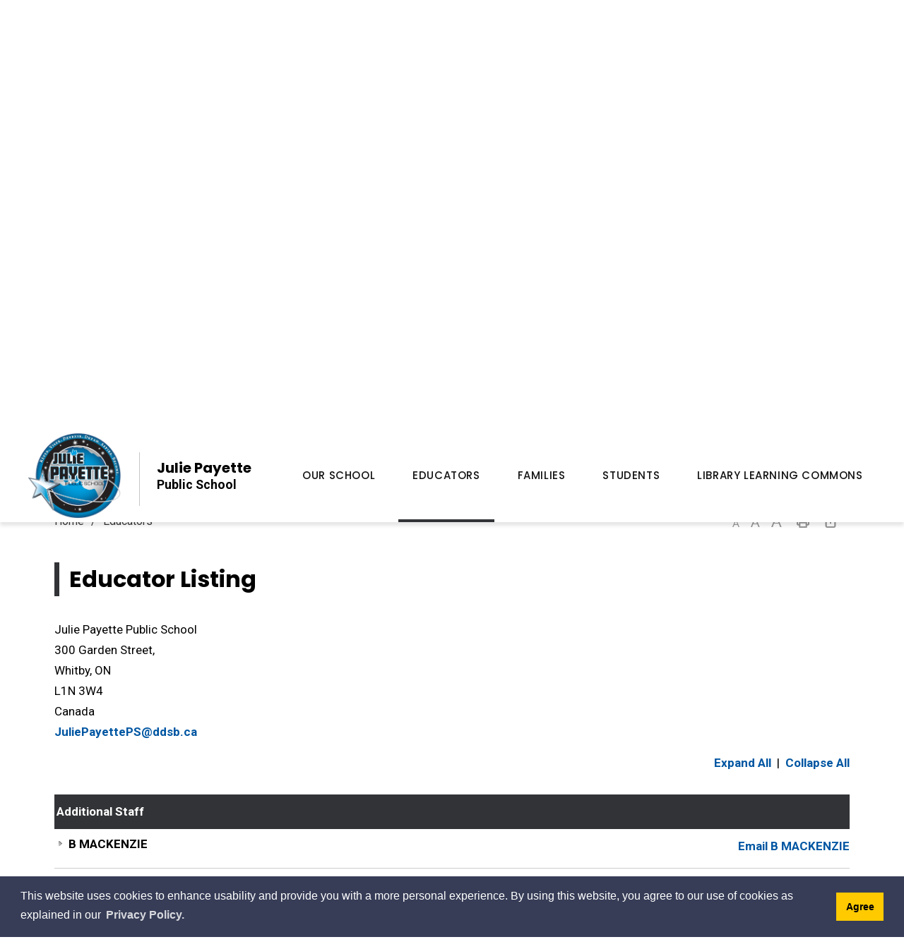

--- FILE ---
content_type: text/html; charset=utf-8
request_url: https://juliepayette.ddsb.ca/Modules/contact/search.aspx?s=yILEb7dYCJelC05lA5HLTAO60geQuAleQuAl
body_size: 44759
content:


<!DOCTYPE html>
<html lang="en" xml:lang="en" xmlns="http://www.w3.org/1999/xhtml">
<head>
<script type="text/javascript">
    var esol_ico_width = 0;

    try {
        esol_ico_width = window.innerWidth
            || document.documentElement.clientWidth
            || document.body.clientWidth;
    } catch (err) { }

    var iCreateObject =
    {
        isSiteInICreateMode: "False".toLowerCase() == "true",
        lang: "en",
        isIe8: false,
        corpHome: "https://juliepayette.ddsb.ca/",
        corpRoot: "/",
        gaTrackingCode: '',
        isSiteInLocalDevelopment: 'False'.toLowerCase() == "true",
        calendarUrl: 'https://juliepayette-calendar.ddsb.ca/',
        isSiteInPreviewMode: 'False'.toLowerCase() == "true",
        isiCreateGeneratedPage: 'False'.toLowerCase() == "true",
        newsFeeds: {},
        isMobile: esol_ico_width <= 767,
        iCreateTheme: '',
        fullPageUrl: 'http://juliepayette.ddsb.ca/modules/contact/search.aspx?s=yileb7dycjelc05la5hltao60gequalequal',
        iCreatePageId: -1,
        iCreateHome: 'https://icrt-ddsb.esolg.ca/',
        editorHotKey: 'f9_f9',
        newsEmergencyBannerUrl: '/Modules/News/services/getAlertBannerFeeds.ashx?feedId=7d94d747-0f00-479f-b2a0-d7d19cffc902&callback=?',
        newsHost: 'https://icrt-ddsb.esolg.ca/230002_iCreate_NewsV2/',
        languageResources: {"Modules_News_controls_Global_ViewMoreLinkTitle":"Click to view all","Modules_News_controls_Global_PauseAlert":"Pause","Modules_News_BlogComments_ErrorAuthorInvalidCharacters":"Comment Author include invalid characters","Common_includes_quicklinksAdvanced_Section3HeaderText":"News Centre","Modules_email_emailattachment_Instructions":"Please enter your email address, subject and message, and click the \"Send Email\" button.  If your request requires follow-up, please be sure to include your full name, day-time phone number and any relevant address information in the text of your email message.","Common_Includes_skipNavigation_SkipContentTitleText":"Skip Navigation and go to Content","Modules_News_Search_RefreshText":"Refresh","Modules_News_BlogPost_FeedLabel":"Feed","Modules_PageSubscription_GetPageSubscriptionForm_LastNameLabel":"Last Name","Modules_PageSubscription_GetPageSubscriptionForm_EmailFormatError":"Email is a not in valid email format.","Modules_News_index_BackLinkTitleText":"Back to News","Modules_News_BlogSearch_CommentsLinkAltText":"link to Comments","Modules_News_controls_EmergencyAlertBanner_AttachmentTitle":"Attachments","Modules_PageSubscription_GetPageSubscriptionForm_LastNameError":"Last Name is a required field","Modules_News_BlogPost_ItemPlaceholder":"Enter item","Modules_AtoZ_BackToTop":"Back to Top","Modules_News_BlogComments_SubmitText":"Submit","Modules_search_hosted_OccurrencesText":"\u003cstrong\u003eoccurrences\u003c/strong\u003e:","Modules_Contact_Controls_BasicSearch_SearchFormLegend":"Search","Modules_News_BlogComments_ErrorAuthorBlank":"Comment Author must not be blank","Modules_email_Global_SubmitTitleText":"Click to Send Email","Modules_AtoZ_BackToTopTitleText":"Click to go Back To Top","Modules_News_Global_NewPostLinkTitle":"New Post","Modules_search_controls_Global_PlaceHolderText":"What are you looking for?","Modules_email_emailattachment_NoIdError":"No Id has been specified please try again...","Modules_News_Global_RelatedPhotosText":"Related Photos","Common_Layouts_Global_LinkToSiteTitle":"Link to Durham District School Board Site","Modules_search_hosted_BasicSearchLabelText":"Basic Search","Modules_email_emailattachment_ErrorName":"Your name is required.","Common_Includes_popups_footerPopupCalendarC_Zone2Title":"Programs","Common_Includes_popups_footerPopupCalendarC_Zone1Title":"Events","Modules_News_BlogPost_ContactEmailLabel":"Contact Email","Common_Includes_headInterior_TableScrollMessage":"Scroll right to view complete table","Modules_News_Global_AttachmentsHeading":"Attachments","Modules_PageSubscription_controls_pageSubscriptionButton_ButtonText":"Subscribe to this Page","Common_includes_facebookTicker_FacebookTitleText":"Link to Twitter","Common_Includes_IdLikeToDropdown_IdLikeToText":"I Want To...","Modules_News_BlogPost_ImagesLabel":"Images (Image types allowed: PNG, JPEG, BMP, GIF)","Common_includes_quicklinksAdvanced_Section5ImageAltText":"Locate a Facility Image","Modules_Calendar_controls_Global_ViewAllTitleText":"Click here to View All Events","Modules_News_Search_PageNumberText":"Page Number","Modules_PageSubscription_GetPageSubscriptionForm_FormTitleText":"Subscribe to","Modules_News_BlogSearch_ArchiveHeaderText":"Archive","Modules_PageSubscription_GetPageSubscriptionForm_FirstNameLabel":"First Name","Modules_PageSubscription_GetPageSubscriptionForm_FirstNameError":"First Name is a required field","Modules_News_BlogPost_AttachmentLabel":"Attachments (Document types allowed: PDF, DOC, DOCX, XLS, XLSX)","Common_scripts_youTubePlayer_DescriptionTitleText":"Description","Modules_email_Global_CharactersRemaining":"characters left","Modules_News_Search_SearchBoxPlaceholder":"Search News...","Common_Includes_twitterFeed_ViewAllTitleText":"Link to Twitter","Modules_PDFBuilder_AddButtonText":"Add to Report","Common_Layouts_Homepage_TwitterFeedText":"Latest Tweets","Modules_News_BlogComments_CommentText":"Comment","Common_error_ErrorText":"Error","Common_Layouts_Global_MainMenuButton":"Menu","Common_includes_socialLinks_FollowUsText":"Follow Us","Modules_email_Global_SubmitText":"Send Email","Common_Includes_IdLikeToDropdownMega_ViewAllText":"View All..","Modules_News_BlogPost_CancelText":"Cancel","Modules_News_BlogComments_CommentPluralText":"Comments","Modules_search_controls_search_SearchButtonAlt":"Go!","Common_scripts_youTubePlayer_TitleText":"Title","Modules_Contact_Controls_BasicSearch_SearchResultsHeading":"Search Results","Modules_Contact_Controls_PhoneDirectory_DialLinkTitleText":"Click to dial","Common_Layouts_Global_PauseText":"Pause","Modules_Contact_Controls_PhoneDirectory_CollapseAllText":"Collapse All","Modules_email_Global_CloseWindowText":"Close this Window","Modules_News_confirm_ErrorMessage":"Unfortunately an error has occured while processing your confirmation. \u003cbr /\u003e We apologize for the inconvenience.","Modules_News_controls_Global_ErrorFeed":"An error occurred - Unable to pull content","Modules_News_BlogComments_DislikeText":"Dislike","Modules_News_BlogComplete_BackToItemText":"Back to Item","Common_Layouts_Global_LogoAltText":"Roland Michener Public School Logo","Common_Includes_mobileSubNavContainer_SubNavTitle":"More in this Section...","Modules_email_emailattachment_ErrorCaptcha":"Please select the \"I\u0027m not a robot\" button and try again.","Modules_News_BlogSearch_PostListTitle":"Latest Posts","Modules_search_hosted_BasicSearchPanelTitle":"Basic Search","Modules_email_emailattachment_ErrorMessage":"Invalid message. Your message should contain at least 1 character and no more than 2000.\\r\\nYou have entered","Modules_Polling_GetCurrentPoll_SubmitPollText":"Vote Now!","Modules_email_MailTo_NameLabel":"Your Name","Common_Includes_Actions_PrintPage":"Print This Page","Common_includes_quicklinksAdvanced_Section6HeaderText":"Contact Us","Modules_News_BlogPost_ErrorInvalidImage":"is not a valid image file.","Modules_Polling_PollFeedError":"Unable to pull Poll data","Common_Includes_IdLikeTo_ViewAllTitleText":"View More for","Common_Includes_LocateFacility_ViewAllText":"View All...","Modules_search_hosted_NoResults":"No Search Results","Modules_News_BlogSearch_SearchHeaderText":"Search","Common_scripts_responsiveScripts_MainNavToggleText":"Toggle section","Modules_News_index_RSSAltText":"Open new window to subscribe via RSS","Common_Includes_FooterNav_DesignedByText":"By GHD Digital","Common_Includes_mobileDropdown_CloseIconAltText":"Close menu icon","Modules_email_MailTo_RecipientEmailLabel":"Recipient Email","Modules_AtoZ_JavascriptDisabled":"\u003cp\u003eJavaScript Disabled. \u003c/p\u003e\u003cp\u003ePlease enable JavaScript to view this content.\u003c/p\u003e","Modules_News_BlogPost_ErrorMaxAttachments":"You have reached the maximum number of attachments allowed","Modules_search_hosted_SortByRelevence":"relevance","Modules_ChartingModule_ChartError":"An error occurred retrieving the chart","Modules_News_Global_BackToSearchTitle":"link back to search page","Common_Includes_IdLikeToDropdownMega_IdLikeToText":"I Want To","Modules_News_BlogComments_CommentLabel":"Comment (maximum of 500 characters)","Modules_AtoZ_controls_AtoZBar_TitleText":"A to Z Listing","Modules_News_Global_TwitterShareText":"Tweet","Modules_News_BlogPost_Expiration90":"90 days","Modules_News_BlogPost_Expiration15":"15 days","Modules_News_BlogPost_Expiration30":"30 days","Modules_News_BlogPost_Expiration60":"60 days","Modules_Calendar_controls_CalendarSocialTab_TitleText":"Events Calendar","Common_Includes_GoogleTranslate_GoogleTranslate_Text":"Select Language","Modules_search_hosted_FindResultsText":"Find Results","Modules_News_BlogComments_CommentHeadingText":"Post a Comment","Modules_Calendar_controls_Global_NoEventsText":"No Events","Modules_News_controls_BrowserAlertBanner_CloseText":"Close Browser Alert Banner","Modules_email_emailattachment_EmailError":"We were unable to send your email at this time please try again later.","Modules_Contact_controls_PhoneDirectory_ExpandContactText":"Expand bullet for","Modules_email_MailTo_ValidationHeaderText":"The following errors require your immediate attention:","Modules_email_emailattachment_EmailLabel":"Your Email Address","Modules_News_BlogPost_NewPostHeadingText":"New Post","Common_includes_quicklinksAdvanced_Section4TitleText":"Attend an Event","Common_idliketo_IdLikeToText":"I\u0026apos;d Like To...","Common_Includes_subNavTrigger_Text":"More","Modules_Calendar_controls_Global_FeedErrorText":"An error occured","Common_includes_facebookTicker_ErrorText":"An error occurred - Unable to pull content","Modules_search_controls_search_SearchButtonText":"Go!","Modules_Polling_PollResults_VotesLabel":"Votes","Modules_News_Search_NextPageText":"Go to next page","Modules_News_BlogComments_NameLabel":"Name","Modules_News_confirm_SuccessMessage":"Thank you for confirming your subscription; you will now receive our news items directly in your inbox.","Common_Includes_SocialMediaPlugin_PostedText":"Posted:","Modules_Calendar_controls_miniCalendar_PrevText":"View previous month","Modules_search_hosted_SearchAll":"Show Results for All Sites","Modules_Contact_Controls_BasicSearch_KeywordLabel":"Keyword","Common_Includes_IdLikeToDropdownMega_IdLikeToLinkTitleText":"View our I Want To... page","Common_includes_quicklinksAdvanced_Section5HeaderText":"Locate a Facility","Modules_News_BlogPost_NamePlaceholder":"Your name","Modules_News_Global_BackToSearchText":"Back to Search","Modules_email_MailTo_CommentsLabel":"Comments","Modules_email_emailattachment_ErrorMessageAfterText":"character(s)","Modules_News_BlogSearch_CommentsText":"Comments","Modules_ChartingModule_DataSeriesColTitle":"Name","Modules_Contact_Controls_CategoryAtoZ_LetterLinkTitle":"Jump to","Modules_Contact_Controls_BasicSearch_SearchButtonText":"Search","Modules_Calendar_controls_Global_EventLinkTitleText":"View event","Modules_News_Search_LastPageText":"Go to last page","Modules_News_BlogPost_ContactNameLabel":"Contact Name","Common_includes_quicklinksAdvanced_Section5TitleText":"Locate a Facility","Modules_News_Services_getTopFiveBlogs_NoBlogText":"No Blogs","Modules_search_hosted_PagingNext":"Next","Modules_search_hosted_PagingText":"Viewing {0} to {1} of {2} results","Common_Includes_subNavTrigger_IconAltText":"Show or hide navigation","Modules_PageSubscription_GetPageSubscriptionForm_EmailLabel":"Email Address","Modules_email_emailattachment_EmailSender":"Email Sent By: ","Modules_PageSubscription_GetPageSubscriptionForm_EmailError":"Email is a required field","Modules_News_Search_AccordionOpenCloseText":"Expand/Minimize","Modules_News_controls_Global_PauseAlertTitleText":"Pause Alert","Common_Includes_socialCornerLinks_IconImageAltText":"Social Corner icon","Common_includes_quicklinksAdvanced_Section2HeaderText":"Stay Informed","Modules_News_BlogPost_ContactPhoneLabel":"Contact Phone","Common_includes_twitterTicker_TwitterTitleText":"Link to Twitter","Modules_News_BlogPost_ErrorCreatingBlog":"Error occurred while creating blog item.","Modules_News_BlogPost_SubmitText":"Submit","Common_includes_quicklinksAdvanced_Section3TitleText":"News Centre","Modules_email_MailTo_ErrorYourEmailInvalid":"Sender email is invalid","Modules_News_BlogPost_DescriptionLabel":"Description","Modules_News_Search_ReadMoreText":"Read More","Modules_News_BlogPost_ErrorInvalidDocument":"is not a valid document file.","Modules_search_hosted_ClearButtonText":"Clear","Modules_Polling_GetCurrentPoll_ViewPollResultsTitleText":"Click to View Results","Modules_PDFBuilder_PrintButtonTitleText":"Click to review, download and print report","Modules_News_BlogPost_PostingExpirationLabel":"Expiration Date","Common_Includes_socialMediaPlugin_TwitterViewAllText":"View Twitter Page...","Modules_Polling_PollResults_BackText":"Back","Modules_search_hosted_KeywordAllText":"with \u003cstrong\u003eall of the words\u003c/strong\u003e:","Modules_email_emailattachment_ErrorFileTooLarge":"File Size exceeds {0}MB file limit...","Modules_News_Search_ReadMoreTitleText":"Read More","Modules_search_hosted_KeywordExactText":"with the \u003cstrong\u003eexact phrase\u003c/strong\u003e:","Common_Includes_Actions_TextDecrease":"Decrease text size","Common_includes_quicklinksAdvanced_Section4HeaderText":"Attend an Event","Common_Includes_IdLikeTo_ViewAllLinkText":"View More...","Modules_News_BlogComments_LikeText":"Like","Modules_News_BlogPost_ContactEmailPlaceholder":"Enter email","Modules_News_Search_PageConnectorText":"of","Modules_News_BlogPost_ErrorFileReaderNotSupport":"This browser does not support HTML5 FileReader.","Common_includes_quicklinksAdvanced_Section2ImageAltText":"Stay Informed Image","Common_Includes_Share_ShareImageAlt":"Share This Page","Modules_News_controls_Global_JavascriptDisabledText":"JavaScript is disabled. Please enable JavaScript to view this content.","Modules_News_BlogComments_ErrorCaptcha":"Google Authentication (I\u0027m not a robot) must be checked.","Modules_News_controls_NewsSocialTab_HeaderLinkTitleText":"News","Modules_News_BlogSearch_ArchiveMonthPlaceholderText":"Select Month","Common_Includes_subFooter_TwitterPauseText":"Pause","Modules_email_MailToTemplate_TemplateText":"{5} ({0}) has sent you information from the \u003ca href=\u0027{1}\u0027\u003e{2}\u003c/a\u003e website.\u003cbr /\u003e\u003cbr /\u003e\r\n\u003cb\u003eMessage:\u003c/b\u003e\u003cp style=\u0027padding: 20px;\u0027\u003e{3}\u003c/p\u003e","Modules_News_BlogComments_ReplyTitleText":"Click to reply","Modules_Contact_Controls_PhoneDirectoryWithPhoto_NoImageAltText":"No image to display","Modules_Polling_GetCurrentPoll_ErrorNoOptionSelected":"Please select an option","Modules_News_Global_NoResults":"No Results Found","Common_Includes_interiorQuicklinks_QuickLinksTitle":"Quick Links","Modules_News_controls_Global_BrowserAlertBannerCloseText":"Close Old Browser Notification","Modules_search_hosted_KeywordAnyText":"with \u003cstrong\u003eat least one\u003c/strong\u003e of the words:","Modules_Polling_GetCurrentPoll_SubmitPollTitleText":"Click to Vote Now!","Modules_email_MailTo_ErrorYourEmailRequired":"Sender email is a required field","Modules_News_BlogPost_ItemLabel":"Item","Modules_search_hosted_AdvancedSearchText":"Advanced Search","Modules_News_BlogPost_ErrorNoCategory":"Category must be selected","Modules_Feedback_FeedbackText":"Feedback","Modules_News_Global_ErrorArticleNotFound":"The item you are looking for either doesn\u0027t exist or has been removed from the site. Sorry for the inconvenience.","Modules_AtoZ_SameWindowText":"View our","Modules_News_BlogPost_ErrorFileTooBig":"file size is over 1MB.","Modules_News_BlogPost_CategoryLabel":"Category","Modules_Polling_GetCurrentPoll_ErrorAlreadySubmitted":"You have already submitted a response to this poll!","Modules_email_emailattachment_EmailTemplate":"{0}{0}-------------------------------------{0}Origin: {1}{0}-------------------------------------{0}{0}This email was sent to you by {2} through {3}.","Modules_News_Global_PostedDateText":"Posted","Common_Includes_Actions_Email":"Email This Page","Modules_News_controls_Global_NextAlertTitleText":"Next Alert","Modules_News_controls_BrowserAlertBanner_Message":"It appears you are trying to access this site using an outdated browser.  As a result, parts of the site may not function properly for you.  We recommend updating your browser to its most recent version at your earliest convenience.","Common_Layouts_Interior_RelatedLinksText":"Related Links","Common_Layouts_Global_MainMenuClose":"Close main menu","Common_includes_quicklinksAdvanced_Section6TitleText":"Contact Us","Modules_PageSubscription_GetPageSubscriptionForm_SubscribeText":"Subscribe","Common_includes_quicklinksAdvanced_Section1SubHeaderText":"You spoke, we acted...","Modules_Calendar_controls_Global_LoadingText":"Loading","Modules_News_BlogComments_CategoryText":"Category","Modules_News_Search_SearchButtonTitleText":"News Search","Modules_Calendar_controls_miniCalendar_MonthTitleText":"View","Common_scripts_icrtTicker_PlayText":"Play","Common_includes_quicklinksAdvanced_Section1HeaderText":"Get Involved","Modules_Contact_Controls_PhoneDirectoryWithPhoto_EditButtonText":"Edit","Modules_News_Search_SearchBoxTitle":"Search News","Modules_News_BlogPost_NameLabel":"Name","Modules_Polling_PollResults_ChoiceLabel":"Choice","Modules_email_emailattachment_NameLabel":"Your Name","Modules_email_scripts_DisabledMessage":"Sorry, email is disabled within iCalendar or iBlog generated pages","Common_Includes_subFooter_TwitterFeedTitleText":"Recent Tweets","Modules_PageSubscription_Global_CloseText":"Close","Modules_PDFBuilder_AddLinkTitleText":"Click to add this page to the report","Modules_search_hosted_ShowText":"Show","Modules_News_controls_Global_LoadingText":"Loading...","Modules_News_controls_Global_NextAlertText":"Next","Modules_News_BlogComments_ErrorCommentBlank":"Comments must not be blank.","Common_Includes_skipNavigation_SkipContentText":"Skip to Content","Common_Includes_subFooter_TwitterIconAltText":"Twitter logo","Modules_email_emailattachment_ErrorInvalidEmail":"Invalid email address.","Modules_email_MailTo_ErrorEmailRequired":"Recipient email is a required field","Modules_News_BlogComments_PostedBy":"Posted By","Modules_News_BlogSubmitSuccess_BackText":"Back","Modules_email_emailattachment_EmailSuccess":"Your email has been sent...","Modules_email_MailTo_ErrorSendingEmail":"Could not send email","Modules_search_hosted_OccurrencesAnywhere":"anywhere in the page","Common_Layouts_Global_LogoLinkText":"Click to return to the homepage","Modules_search_hosted_OccurrencesUrl":"in the URL of the page","Modules_News_controls_Global_PreviousAlertText":"Previous","Modules_email_MailTo_Instructions":"To email this page, fill in the form below and click the \u003cem\u003eSend Email\u003c/em\u003e button","Modules_search_hosted_KeywordExcludeText":"\u003cstrong\u003ewithout\u003c/strong\u003e the words:","Common_Includes_footerSitemap_ViewAllLinkText":"View All...","Common_Includes_Share_EmailText":"Email","Common_Includes_mobileNav_MenuIconAltText":"Main menu icon","Common_includes_quicklinksAdvanced_Section1TitleText":"Get Involved","Modules_News_BlogSearch_SearchText":"Search","Modules_AtoZ_controls_AtoZBar_LinkTitleText":"a to z","Common_Includes_Share_ShareProviderImageAlt":"Open new window to share this page via","Common_includes_twitterTicker_ErrorText":"An error occurred - Unable to pull content","Common_includes_quicklinksAdvanced_Section1ImageAltText":"Get involved image","Modules_News_BlogSearch_SearchPlaceholderText":"What are you looking for?","Modules_News_BlogComplete_ThankYouMessage":"Thank you for submitting your comments.","Common_sitemap_SiteMapText":"Sitemap","Modules_search_hosted_OccurrencesTitle":"in the title of the page","Modules_search_hosted_PagingPrevious":"Previous","Modules_email_emailattachment_MessageLabel":"Your Message","Modules_Calendar_controls_Global_ViewAllText":"View All Events","Common_scripts_youTubePlayer_DescriptionText":"Created using HTML elements, videos are loaded and played from the server or Youtube.","Modules_Calendar_controls_miniCalendar_NextText":"View next month","Modules_News_BlogComments_ReplyText":"Reply","Modules_email_Global_CloseWindowTitleText":"Close this Window","Modules_News_controls_BrowserAlertBanner_AlertTitle":"Browser Compatibility Notification","Common_Layouts_Global_SchoolBoardText":"Durham District School Board","Modules_search_hosted_SearchButtonText":"Search","Modules_search_hosted_SearchSiteOnly":"Show Results for This Site Only","Common_Includes_breadCrumbs_HomeText":"Home","Modules_News_BlogSubmitSuccess_SuccessMessage":"Thank you for submitting your item.","Modules_News_BlogSubmitSuccess_BackTitleText":"link back to submit a blog page","Modules_News_BlogPost_ContactNamePlaceholder":"Enter name","Modules_News_controls_Global_ViewMoreText":"View All","Modules_PageSubscription_ConfirmationDialog_TitleText":"Page Subscription Confirmation","Modules_News_Search_PageNumberTotalText":"Displaying","Modules_News_BlogPost_ErrorMaxImages":"You have reached the maximum number of images allowed","Common_Includes_Share_EmailImageAlt":"Email this page","Modules_News_Global_SubscribeText":"Subscribe","Common_Layouts_Homepage_NewsTickerTitle":"Latest News","Modules_News_controls_Global_PreviousAlertTitleText":"Previous Alert","Modules_News_Search_MonthNames":"[\u0027January\u0027, \u0027February\u0027, \u0027March\u0027, \u0027April\u0027, \u0027May\u0027, \u0027June\u0027, \u0027July\u0027, \u0027August\u0027, \u0027September\u0027, \u0027October\u0027, \u0027November\u0027, \u0027December\u0027]","Modules_email_scripts_NotSupportedMessage":"Your browser is not capable of performing this operation!","Common_Includes_popups_footerPopupCalendarA_Zone3Title":"Upcoming Events","Modules_News_controls_NewsSocialTab_HeaderText":"News","Modules_search_ResultsTitle":"Search Results","Modules_PageSubscription_GetPageSubscriptionForm_PageSubscriptionTitle":"Page Subscription","Modules_email_MailTo_YourEmailLabel":"Your Email","Common_Includes_breadCrumbs_HomeTitleText":"Homepage ","Modules_News_Global_CharacterCountLabel":"Character count","Modules_News_Global_FacebookLikeTitle":"facebook like button","Modules_email_emailattachment_BrowseTitleText":"Browse to select a file","Modules_email_emailattachment_AttachmentLabel":"Attachment","Modules_Polling_PollResults_ThankYouMessage":"Thank you for your submission!","Common_Includes_mobileDropdown_CloseLinkText":"Close menu","Common_scripts_icrtTicker_PauseText":"Pause","Modules_email_MailTo_ErrorEmailInvalid":"Recipient email is invalid","Modules_News_BlogSearch_FeaturePostsHeaderText":"Featured Posts","Common_includes_browseAloud_BrowseAloudText":"BrowseAloud","Modules_Contact_Controls_PhoneDirectory_ExpandAllText":"Expand All","Modules_search_hosted_ToggleText":"Toggle","Modules_AtoZ_LoadingMessage":"Loading...","Modules_News_Search_FirstPageText":"Go to first page","Modules_News_Global_MaxCharactersReached":"Reached maximum characters allowed","Common_includes_quicklinksAdvanced_Section2TitleText":"Stay Informed","Modules_search_hosted_ResultsTitle":"Search Results","Modules_News_controls_Global_EmergencyAlertBannerCloseText":"Close Alert Banner","Common_Includes_socialCornerLinks_LinkTitleText":"Social Corner","Modules_News_BlogComments_ErrorInvalidCharacters":"Comments include invalid characters","Modules_News_Global_SubscribeTitleText":"Click to subscribe","Modules_email_emailattachment_EmailAutoReplyBodyTemplate":"This message is to confirm receipt of your recent email to the {1}{0}{0}Thank you,{0}{1}","Common_Includes_socialMediaPlugin_TwitterViewAllTitleText":"View Our Twitter Page","Modules_PDFBuilder_AddButtonTitleText":"Click to add this page to the report","Modules_News_Global_NewPostLinkText":"New Post","Modules_News_BlogPost_PostingDateTimeLabel":"Posting Date \u0026amp; Time","Modules_Polling_PollResults_BackTitleText":"Click to go Back","Modules_News_controls_Global_PlayAlert":"Play","Modules_Polling_GetCurrentPoll_ViewPollResultsText":"View Results","Modules_email_emailattachment_SubjectLabel":"Subject","Modules_News_Global_PostedOnText":"Posted On","Modules_News_BlogPost_DetailText":"Details","Modules_PageSubscription_GetPageSubscriptionForm_CaptchaError":"Please check I\u0026apos;m not a robot.","Common_Includes_Actions_TextDefault":"Default text size","Common_Layouts_Global_PauseTitle":"Pause","Common_includes_quicklinksAdvanced_Section4ImageAltText":"Attend an Event Image","Modules_News_Search_PreviousPageText":"Go to previous page","Modules_News_BlogPost_ContactPhonePlaceholder":"Enter phone","Modules_News_BlogComplete_BackToItemTitleText":"Click to go back to item","Common_pagenotfound_PageNotFoundText":"Page Not Found","Common_Includes_socialCornerLinks_Text":"Social Corner","Modules_News_controls_EmergencyAlertBanner_AttachmentLinkTitle":"Click to view","Common_Includes_twitterFeed_ErrorText":"An error occurred - Unable to pull content","Modules_PDFBuilder_PrintButtonText":"Download and Print Report","Modules_News_index_BackLinkText":"Back to Search","Common_includes_quicklinksAdvanced_Section3ImageAltText":"News Centre Image","Modules_News_BlogSearch_ItemLinkTitle":"View item","Modules_AtoZ_NewWindowText":"Open new window to view","Modules_PDFBuilder_LogoAltText":"Durham District School Board","Modules_Calendar_controls_Global_JavascriptDisabled":"JavaScript is disabled. Please enable JavaScript to view this content.","Modules_Polling_GetCurrentPoll_PollNotAvailable":"Poll Not Available","Modules_News_controls_NewsFeedPlugin_PluginTitleText":"Top Stories","Common_Includes_Actions_TextIncrease":"Increase text size","Common_scripts_youTubePlayer_FeedErrorText":"Error retrieving youtube feed","Modules_search_controls_search_SearchButtonTitle":"Click to view search page.","Modules_PDFBuilder_AddLinkText":"+","Common_includes_quicklinksAdvanced_Section6ImageAltText":"Contact Us","Common_Includes_mobileNav_ContactIconAltText":"Contact Us","Modules_PageSubscription_GetPageSubscriptionForm_CancelText":"Or Cancel","Modules_email_emailattachment_EmailAutoReplySubject":"(Automatic Reply) Thank you for contacting the ","Common_scripts_youTubePlayer_ChannelUserErrorText":"Error, the user/channel provided either was not found or has no data","Modules_Polling_PollResults_TotalLabel":"% Total","Modules_search_hosted_SortByText":"\u003cstrong\u003esort\u003c/strong\u003e by:","Common_includes_quicklinksAdvanced_Section1Icon1Alt":"Get Involved","Common_includes_quicklinksAdvanced_Section1Icon3Alt":"Get Involved","Common_includes_quicklinksAdvanced_Section1Icon2Alt":"Get Involved","Common_includes_quicklinksAdvanced_Section1Icon4Alt":"Get Involved","Modules_search_hosted_SortByDate":"date","Modules_News_BlogComments_ErrorCommentTooLong":"Comments must be less than 500 characters."},
        siteTitle: "Julie Payette Public School",
        schoolType: 'elementary',
        schoolCode: '473',
        boardHome: 'https://www.ddsb.ca/',
        boardNewsFeedId: '23903367-d258-477e-b1e0-66c8a9299356',
        boardNewsCategories: '3f1fcfdd-c95a-4cfa-a7ae-09a2c6d44d8f',
        boardCalendarUrl: 'https://calendar.ddsb.ca/',
        boardCalendarGUID: 'c40fe5ec-a4e6-4d1d-a4a8-aa10010c41d2',
    }

    var myStringArray = "".split(',');
    for(var i = 0; i < myStringArray.length; i++)
    {
        var mySubstring = myStringArray[i].split('|');
        iCreateObject.newsFeeds[mySubstring[0]] = mySubstring[1];
    }

    try {
        if (document.location.href.toLowerCase().indexOf('https://') == 0) {
            iCreateObject.corpHome = 'https://' + iCreateObject.corpHome.substring(8);
        }
    } catch (err) { }

    if (iCreateObject.isSiteInLocalDevelopment)
        console.log(iCreateObject);

</script>


<meta http-equiv="Content-Style-Type" content="text/css">
<meta http-equiv="Content-Script-Type" content="text/javascript">
<meta name="viewport" content="width=device-width, initial-scale=1.0, minimum-scale=1.0, user-scalable=yes" />

<!--This is only needed if you are using the Google translate widget-->





<link href="https://fonts.googleapis.com/css?family=Roboto:400,400i,500,500i,700,700i,900,900i" rel="stylesheet" type="text/css">
<link href="https://fonts.googleapis.com/css?family=Poppins:400,500,700" rel="stylesheet" type="text/css">
<link rel="apple-touch-icon" sizes="180x180" href="/apple-touch-icon.png" />
<link rel="icon" type="image/png" href="/favicon-32x32.png" sizes="32x32" />
<link rel="icon" type="image/png" href="/favicon-16x16.png" sizes="16x16" />
<link rel="manifest" href="/manifest.json" />

<meta name="msapplication-TileColor" content="#ffffff">
<meta name="theme-color" content="#ffffff"/>

<link href="/Common/styles/styles.css?ver=v5" rel="stylesheet" type="text/css" media="screen" />
<link href="/Common/styles/icreate.css" rel="stylesheet" type="text/css" media="screen" />
<link href="/Common/styles/print.css" rel="stylesheet" type="text/css" media="print" />
<link href="/Modules/search/styles/google-search.css" rel="stylesheet" type="text/css" media="screen" />

<!--[if lte IE 9]>
<script src="https://api.cludo.com/scripts/xdomain.js" slave="https://api.cludo.com/proxy.html" type="text/javascript"></script>
<![endif]-->

<link href="https://js.esolutionsgroup.ca/js/libs/jquery-ui/1.10.4/resources/themes/base/jquery-ui.min.css" rel="stylesheet" type="text/css" media="screen" />

 <!-- Modernizr needs to be in head to preview FOUC. Best after stylesheet references -->
<script type="text/javascript" src="/Common/scripts/modernizr.min.js"></script>

<script type="text/javascript" src="https://js.esolutionsgroup.ca/js/libs/jquery/1.11.2/jquery.min.js"></script>


<script type="text/javascript" src="https://js.esolutionsgroup.ca/js/libs/jquery-ui/1.11.2/jquery-ui.min.js"></script>
<script type="text/javascript" src="https://js.esolutionsgroup.ca/js/libs/jquery_cookie/1.4.0/jquery.cookie.min.js"></script>
<script type="text/javascript" src="https://js.esolutionsgroup.ca/js/libs/hover-intent/1.8.0/jquery.hoverIntent.min.js"></script>
<script type="text/javascript" src="https://js.esolutionsgroup.ca/js/libs/jquery_superfish/1.7.4/superfish.min.js"></script>
<script type="text/javascript" src="https://js.esolutionsgroup.ca/js/libs/icreate-date/1.0.0/icrt-toDateTimeString.min.js"></script>
<script type="text/javascript" src="https://js.esolutionsgroup.ca/js/libs/jquery_linkify/1.1.6/jquery.linkify.min.js"></script>

<script type="text/javascript" src='/Common/scripts/general.js?v=v2'></script>
<script type="text/javascript" src='/Common/scripts/quicklinks-dropdown.js'></script>
<script type="text/javascript" src='/Common/scripts/jquery.matchHeight-min.js'></script>
<script type="text/javascript" src='/Modules/email/scripts/email.js'></script>
<link href="https://js.esolutionsgroup.ca/js/libs/jquery_contextmenu/skins/1.0.0/contextMenu.min.css" rel="stylesheet" type="text/css" media="screen" />
<script type="text/javascript" src="https://js.esolutionsgroup.ca/js/libs/jquery_contextmenu/1.0.0/jquery.contextMenu.min.js"></script>




<!--<script type="text/javascript" src="/Common/scripts/slick.min.js"></script>
<script type="text/javascript" src="/Common/scripts/flickity.min.js"></script>-->

<script type="text/javascript">
	$(function() {
		// Drop-down lists
		$('#nav').superfish({
			cssArrows: false,
			speed: 'normal',
			speedOut: 'fast'
		});
	});

	function PrintScreen() {
		if (iCreateObject.isSiteInICreateMode) {
			showNAMessage();
		} else {
			window.print();
		}
	}
</script>


<link href="https://js.esolutionsgroup.ca/js/libs/media-element/2.13.2/mediaelementplayer.min.css" rel="stylesheet" type="text/css" media="screen" />
<script type="text/javascript" src="https://js.esolutionsgroup.ca/js/libs/media-element/2.13.2/mediaelement-and-player.min.js"></script>
<script type="text/javascript">
	$(function() {
		if (!iCreateObject.isSiteInICreateMode) {
			$('.interior video,audio').mediaelementplayer({
				// if the <video width> is not specified, this is the default
				defaultVideoWidth: 480,
				// if the <video height> is not specified, this is the default
				defaultVideoHeight: 270,
				// if set, overrides <video width>
				videoWidth: -1,
				// if set, overrides <video height>
				videoHeight: -1,
				// width of audio player
				audioWidth: 400,
				// height of audio player
				audioHeight: 30,
				// initial volume when the player starts
				startVolume: 0.8,
				// useful for <audio> player loops
				loop: false,
				// enables Flash and Silverlight to resize to content size
				enableAutosize: true,
				// the order of controls you want on the control bar (and other plugins below)
				features: ['playpause', 'progress', 'current', 'duration', 'tracks', 'volume', 'fullscreen'],
				// Hide controls when playing and mouse is not over the video
				alwaysShowControls: false,
				// force iPad's native controls
				iPadUseNativeControls: false,
				// force iPhone's native controls
				iPhoneUseNativeControls: false,
				// force Android's native controls
				AndroidUseNativeControls: false,
				// forces the hour marker (##:00:00)
				alwaysShowHours: false,
				// show framecount in timecode (##:00:00:00)
				showTimecodeFrameCount: false,
				// used when showTimecodeFrameCount is set to true
				framesPerSecond: 25,
				// turns keyboard support on and off for this instance
				enableKeyboard: true,
				// when this player starts, it will pause other players
				pauseOtherPlayers: true,
				// array of keyboard commands
				keyActions: []
			});
		}
	});

</script>
<!-- Video Playlist Player Styles -->
<link rel="stylesheet" type="text/css" href="/Common/styles/video_playlist_player/video_playlist_player.css" />

<!-- Video Playlist Player Scripts -->
<script type="text/javascript" src="/Common/scripts/video-playlist.min.js"></script>
<!--<script type="text/javascript" src="../scripts/video-playlist-init.js"></script>-->

<!-- YouTube init script -->
<script type="text/javascript" src='/Common/scripts/youTubePlayer.js'></script>


<!--<link href="https://customer.cludo.com/css/overlay/cludo-search-default.min.css" type="text/css" rel="stylesheet" />-->


<link href='/Modules/Contact/styles/ContactsExtended.css' rel="stylesheet" media="screen" type="text/css" />

    <script src='/Modules/Contact/scripts/contactsV2.js' type="text/javascript"></script>


<link rel="stylesheet" type="text/css" href="https://cdnjs.cloudflare.com/ajax/libs/cookieconsent2/3.1.0/cookieconsent.min.css">
<script src="https://cdnjs.cloudflare.com/ajax/libs/cookieconsent2/3.1.0/cookieconsent.min.js"></script>
<script>
    window.addEventListener("load", function() {
        var popupElement;
        window.cookieconsent.initialise({
            palette: {
                "popup": {
                    "background": "#373D57"
                },
                "button": {
                    "background": "#ffca00"
                }
            },
            content: {
                "message": "This website uses cookies to enhance usability and provide you with a more personal experience.  By using this website, you agree to our use of cookies as explained in our ",
                "dismiss": "Agree",
                "link": "Privacy Policy.",
                "href": "https://juliepayette.ddsb.ca/privacy",
                close: '&#x274c;',
            },
            "cookie": {
                "domain": ".ddsb.ca",
                "path": "/",
                "expiryDays": "365"
            },
            onStatusChange: function(status, chosenBefore) {
                var hasConsented = this.hasConsented();
                if (hasConsented) {
                    document.body.classList.add("hasConsented");
                }
            },
            window: '<div role="dialog" aria-label="Cookie Prompt" aria-describedby="cookieconsent:desc" class="cc-window {{classes}}">{{children}}</div>',
            elements: {
                messagelink: '<span id="cookieconsent:desc" class="cc-message">{{message}} <a aria-label="Privacy Policy" tabindex="0" class="cc-link" href="{{href}}">{{link}}</a></span>',
                dismiss: '<a aria-label="Agree to cookie message" tabindex="0" class="cc-btn cc-dismiss">{{dismiss}}</a>',
            }
        }, function(popup) {
            popupElement = popup;
        }, function(err) {
            //console.error(err);
        });

        $(".cc-dismiss").keyup(function(event) {
            var code = event.keyCode || event.which;
            if (code == 13 || code == 27) { //Enter keycode
                popupElement.close();
            }
        });

        function hasClass(element, className) {
            document.body.classList.add("hasConsented");
        }

        var myDiv = document.getElementsByClassName('cc-window')[0];
        hasClass(myDiv, 'cc-invisible');
    });
</script>




<link href="/Common/styles/int.css" rel="stylesheet" type="text/css" media="screen" />


<script type="text/javascript">
    if (!$("script[src='https://js.esolutionsgroup.ca/js/libs/ios_slider/structure/1.3.42/jquery.iosslider.min.js']").length) {
        var script = document.createElement('script');
        script.setAttribute('src', 'https://js.esolutionsgroup.ca/js/libs/ios_slider/structure/1.3.42/jquery.iosslider.min.js');
        script.setAttribute('type', 'text/javascript');
        $('head').append(script);
    }
</script>
<script type="text/javascript">
    $(function() {
		if (/Android|webOS|iPhone|iPad|iPod|BlackBerry/i.test(navigator.userAgent)) {
		    $("#Share a.ShareLink").click(function (event) {
		        if (iCreateObject.isSiteInICreateMode) {
		            showNAMessage();
		        }
		        else {
		            event.preventDefault();
		            $("#Share").trigger("mouseenter");
		        }
		    });
		} 

    });
</script>



<script type="text/javascript">
    function icrt_table_resize() {
        if (!iCreateObject.isSiteInICreateMode || iCreateObject.isSiteInPreviewMode) {

            var contentWidth = ($('#printAreaContent').width());
            
            $('#printAreaContent table').each(function (index, item) {
                var contentRow = $(item).closest('.fbg-row');
                
                if ((contentRow.length && $(this).width() > $(contentRow).width()) || $(this).width() > contentWidth) {
                    if ($(this).parent('.tableContainer').length == 0){
                        $(this).wrap('<div class="tableContainer" />');
                        var wideTable = $(this).addClass('wideTable');
                        
                        var wideTableContainer = $(wideTable).parent();
                        $('<div class="tableContainerHead">Scroll right to view complete table</div>"').insertBefore(wideTableContainer);
                    }
                } else if ((contentRow.length && $(this).width() <= $(contentRow).width()) || $(this).width() <= contentWidth) {
                    if ($(this).parent('.tableContainer').length > 0){
                        $(this).parent().siblings('.tableContainerHead').detach();
                        $(this).unwrap();
                        $(this).removeClass('wideTable');
                    }
                }
            });

        }
    }
    $(window).load(function () {
        setTimeout(function () {
            icrt_table_resize();
        }, 1000);
    });
     $(window).resize(function() {
        setTimeout(function () {
            icrt_table_resize();
        }, 1000);
    });
</script>


<!-- Twitter Timeline -->
<script>
	window.twttr = (function (d, s, id) {
		var js, fjs = d.getElementsByTagName(s)[0],
		t = window.twttr || {};
		if (d.getElementById(id)) return t;
		js = d.createElement(s);
		js.id = id;
		js.src = "https://platform.twitter.com/widgets.js";
		fjs.parentNode.insertBefore(js, fjs);

		t._e = [];
		t.ready = function (f) {
			t._e.push(f);
		};

		return t;
	}(document, "script", "twitter-wjs"));
</script>
<title>
	
    Educators - Julie Payette Public School

</title>
    <link id="ctl00_cphHead_CSSFileAtoZ" type="text/css" rel="Stylesheet"></link>
    <link href="/Modules/Contact/styles/ContactsExtended.css" rel="stylesheet" type="text/css" />
<script type="text/javascript" src="/Modules/News/scripts/jquery.EmergencyAlertBanners.js"></script><link rel="stylesheet" type="text/css" media="screen" href="/Modules/News/styles/EmergencyAlertBanners.css"></link><script type="text/javascript" src="/Common/scripts/textSize.js"></script><script type="text/javascript" src="https://js.esolutionsgroup.ca/js/libs/feedback-form/structure/2.6.0/feedbackStructure.min.js?v=1"></script><script type="text/javascript">$(function(){$(".feedbackLink").feedbackForm({
useDefaultIfNoIdIsSet: "True".toLowerCase() == "true",
baseUrl: "https://icrt-ddsb.esolg.ca/feedback/api/1.0/",
getUrl: "client/11178794_473_JuliePayettePublicSchool/default-form/en",
jsServerUrl: "https://js.esolutionsgroup.ca/js/libs/feedback-form/",
previewMode: false,
showButton: true,
pageTitle: document.title.replace(" - Julie Payette Public School", "").trim(),
buttonText: "",
feedbackFormId: $("#FeedbackFormId") === undefined ? "" : $("#FeedbackFormId").val(),
language: 'en'
})});</script></head>
<body>
     
<script type="text/javascript">
    function HideEmergencyAlertBanners() {
        if(! jQuery('#EmergencyBannerWrapperOuter').hasClass("hide")){
            jQuery('#EmergencyBannerWrapperOuter').addClass("hide");
            jQuery('body').removeClass('EmergencyBannerOpen');
		}
        jQuery.cookie('seenAlertBanner', 1, { path: "/" });
    }

    jQuery(function () {
        if (iCreateObject.corpHome.indexOf(document.location.hostname) >= 0) {
            if ((document.location.href.toLowerCase().indexOf('/edit_') == -1) && (jQuery.cookie('seenAlertBanner') != 1) && iCreateObject.isSiteInICreateMode == false) {
                jQuery.getJSON(iCreateObject.corpHome + '/Modules/News/services/getAlertBannerFeeds.ashx?feedId=7d94d747-0f00-479f-b2a0-d7d19cffc902&callback=?',
	                function (result) {
	                    var results = "";
	                    jQuery.each(result, function (index, element) {
	                        results += "<div class=\"alertbanner " + element.Categories[0].Code + "\"><div class=\"EmergencyBannerTitle\">" + element.Title + "</div><div class=\"EmergencyBannerText\">" + element.Description;
	                        if (element.Attachments && element.Attachments.length > 0) {
                                results += "<div class=\"EmergencyBannerAttachments\"><p class=\"AttachmentTitle\">Attachments</p><ul>"
	                        }
	                        jQuery.each(element.Attachments, function (index, attachment) {
	                            results += "<li><a title=\"Click to view \"" + attachment.DisplayName + "\" href=\"https://icrt-ddsb.esolg.ca/230002_iCreate_NewsV2/Management/Attachment/Download/"+attachment.Id+"\" target=\"_blank\">" + attachment.DisplayName + "</a></li>"
	                        });
	                        if (element.Attachments && element.Attachments.length > 0) {
	                            results += "</ul></div>"
	                        }
	                        results+="</div></div>";
	                    });
	                    if (results != "") {
	                        jQuery("#emergencyAlertBanners").append(results);
	                        jQuery("#emergencyAlertBanners").children(".alertbanner:first").addClass("default");
	                        jQuery("#EmergencyBannerWrapperOuter").removeClass("hide");
	                        jQuery("#emergencyAlertBanners").rotating_EmergencyAlertBanners({
	                            nextAlertText: "Next",
	                            nextAlertTitleText : "Next Alert",
	                            previousAlertText : "Previous",
	                            previousAlertTitleText : "Previous Alert",
	                            pauseAlert : "Pause",
	                            pauseAlertTitleText : "Pause Alert",
	                            playAlert : "Play"
	                        });
	                    }
	                }
	            );
            }
        }
    });
		
    $(window).load(function () {
        if (!$('#EmergencyBannerWrapperOuter').hasClass('hide')) {
            if (!$('body').hasClass('EmergencyBannerOpen')) {
                $('body').addClass('EmergencyBannerOpen');
            }
        }
        else {
            $('body').removeClass('EmergencyBannerOpen');
        }
    });
    


</script>

<div id="EmergencyBannerWrapperOuter" class="hide">
    <div id="EmergencyBannerWrapper">
        <div id="EmergencyBannerWrapperInner">
            <div class="nocontent" id="EmergencyBanner" style="display: block;">
                <div class="bannerContainer" id="emergencyAlertBanners">
                    <div id="EmergencyBannerClose" role="contentinfo" aria-label="Close Alert Banner Notification">
                        <a class="Close" href="#" onclick="javascript: HideEmergencyAlertBanners();">Close Alert Banner</a>
                    </div>
                </div>
            </div>
        </div>
    </div>
</div>

    
    <div class="themeClassWrapper theme-charcoal">
        <div id="uber" class='interior wide  en'>
            <header>        
                
<div id="skipContentWrapper" class="nocontent" role="navigation" aria-label="Skip to Main content link">			
    <a id="skipContentLink" title="Skip Navigation and go to Content" href="#mainContent">Skip to Content</a>			
</div>
                <div id="headerTop">
                    <div id="headerTopInner" class="ic-container-fluid">
                        <div id="backHome">
                            <p>
                                <a href="https://www.ddsb.ca/" target="_blank" title="Link to Durham District School Board Site">
                                    <span>Durham District School Board</span>
                                </a>
                            </p>
                        </div>
                         
<div id="topNav" role="navigation" aria-label="Top Navigation">
    <a title="View our Staff page" href="/en/educators/staff.aspx?_mid_=8172">Staff</a><a title="Julie Payette PS Twitter" href="https://twitter.com/JuliePayettePS/status/1312003583915810816" target="_blank">Twitter/X</a><a title="Open new window to view Student Mobile Campus" href="https://student.ddsb.ca/" target="_blank">Student Mobile Campus</a>
<div id="translateContainer">
    <div id="google_translate_element" role="form"></div>
</div>
<script type="text/javascript">
    function googleTranslateElementInit() {
        if (!iCreateObject.isSiteInICreateMode)
            new google.translate.TranslateElement({ pageLanguage: iCreateObject.lang, layout: google.translate.TranslateElement.InlineLayout.SIMPLE, gaTrack: true, gaId: iCreateObject.gaTrackingCode }, 'google_translate_element');
    }
</script>
<script type="text/javascript" src="https://translate.google.com/translate_a/element.js?cb=googleTranslateElementInit"></script>

<script>
$(document).ready(function () {
    var temp ='';

    var observer = new MutationObserver(function (mutations) {
        mutations.forEach(function (mutation) {
            var nodes = Array.prototype.slice.call(mutation.addedNodes);
            nodes.forEach(function (node) {
                if ($(node).find('.goog-te-menu-value > span:first-child').length) {
                    if ($(node).get(0).nodeType === Node.ELEMENT_NODE && $(node).is("span")) {
                        
                        $(node).find("span:first").text("Select Language");
                        temp = $(node).html();
                        $(node).html(temp.replace("Select Language", "Select Language"))
                        $('#goog-gt-tt').each(function (ev) {
                           $(this).attr("role", 'region');
                           $(this).attr("aria-label", 'Translate Flyout');
                        });

                    }

                }
            });
        });
    });
    observer.observe(document.querySelector("#google_translate_element"), {
        childList: true,
        subtree: true,
        attributes: false,
        characterData: false,
    });


}); 
</script>

</div>


                        <div id="searchIconContainer">
                            <a href="#" data-modal-id="searchPopup">Search</a>
                        </div>
                        <div id="likeToBtn">
                            <a data-modal-id="idLikeToModal" role="button" title="I Want To" href="#">
                                <span class="iWantToIcon">
                                    <img src="/Common/images/structure/wantto.svg" alt="View our I Want To... page" class="lightIcon"/>
                                    <img src="/Common/images/structure/wanttoblack.svg" alt="View our I Want To... page" class="darkIcon"/>
                                </span>
                                I Want To
                            </a>
                        </div>

                    </div>
                </div>
                <!--headerTop-->
                <div id="headerBottom">
                    <div id="headerBottomInner" class="ic-container-fluid">
                        <div id="headerBottomLeft">
                            <div id="logoWrapper">
                                <div id="logo" title="View our Homepage">
                                    
<div id="defaultLogo">
    <a href="/en/index.aspx" title="Click to return to the homepage">
        <img src="/en/resourcesGeneral/logos/logo.png" alt="Julie Payette Public School logo"  />
    </a>
</div>

                                    
                                </div>
                                
<script type="text/javascript">
    var _element = $('#logo');
    _title = _element.attr('title');

    if(($('div#logo img').length) || ($('div#logo').has('div.eSolutionsGroupPhotoGalleryV2PlaceholderDiv').length)) {
        _element.addClass('hasImage');
        if (iCreateObject.isSiteInICreateMode) {
            _element.css('background','none');
        }
    }
    else {
        if (iCreateObject.isSiteInICreateMode && !iCreateObject.isSiteInPreviewMode) {
            _element.removeClass('hasImage');
            imgsrc = '/en/resourcesGeneral/logos/logo.png';
            var title = _title;
            var url = '/en/index.aspx';
            var target = "_self";
            _element.css("background", "url(" + imgsrc + ") no-repeat 0px 0px").css("height","89px").css("width","200px").css("background-size","contain").attr("title", jQuery.trim(title) != "" ? title : _title);
            if (url != '' && !iCreateObject.isSiteInICreateMode || iCreateObject.isSiteInPreviewMode) {
                _element.attr("onclick", "javascript:window.open('" + url + "','" + target + "');");
            }
        }        
    }
  </script>
                                <div id="logoText">
                                    <p>
                                        <a href="/en/index.aspx" title="Click to return to the homepage">
                                            <p>Julie Payette <span class="schoolType">Public School</span></p>
                                        </a>
                                    </p>
                                </div>
                            </div>
                            <div id="printLogo">
                                <img src="/en/resourcesGeneral/logos/logo.png" alt="Julie Payette Public School logo" />
                            </div>  
                            
<div class="mobileNav" aria-label="Mobile Navigation" role="region">
    <a href="/contact" title="Contact Us">
        <img src="/Common/images/structure/mobilenav-contact-icon.svg" alt="Phone icon" />
    </a>
    <button id="mobileTrigger" class="hamburger hamburger--squeeze" type="button" aria-label="Menu" aria-controls="navigation">
        <span class="hamburger-box">
            <span class="hamburger-inner"></span>
        </span>
    </button>
</div>


                        </div>
                        <!--headerBottomLeft-->
                        <div id="headerBottomRight">
                             

<nav id="mainNav" aria-label="Site Navigation">
<ul id="nav"><li id="navTab01"><a title="View our Our School page" href="/en/our-school/our-school.aspx" class="mainNavItem"><span>Our School</span></a><div class="dropDownContainer sf-mega"><div class="dropDownContainerInner cf"><div class="dropdown dropDownLeft"><ul><li><a title="View our Buses and Transportation page" href="/en/our-school/buses-and-transportation.aspx"><img alt="View our Buses and Transportation page" src="/en/resourcesGeneral/dropdown_schoolbus.jpg" /><span class="linkText">Buses and Transportation</span></a></li><li><a title="View our Activities page" href="/en/students/activities.aspx"><img alt="View our Activities page" src="/en/resourcesGeneral/dropdown_highlight_02.jpg" /><span class="linkText">Activities</span></a></li><li><a title="View our Calendar page" href="https://juliepayette-calendar.ddsb.ca//default/Month"><img alt="View our Calendar page" src="/en/resourcesGeneral/Menu-Calendar.jpg" /><span class="linkText">School Calendar</span></a></li><li><a title="View our Visit My School Library page" href="/en/library-learning-commons/visit-my-school-library.aspx"><img alt="View our Visit My School Library page" src="/en/resourcesGeneral/dropdown_textbooks.jpg" /><span class="linkText">School Library</span></a></li></ul></div><div class="dropdown dropDownRight"><div class="dropdownInner"><ul><li><a title="View our About Us page" href="/en/our-school/about-us.aspx" class=""><span>About Us</span></a></li><li><a title="View our Allergies page" href="/en/our-school/allergies.aspx" class=""><span>Allergies</span></a></li><li><a title="View our Attendance Reporting page" href="/en/our-school/attendance-reporting.aspx" class=""><span>Attendance Reporting</span></a></li><li><a title="View our Buses and Transportation page" href="/en/our-school/buses-and-transportation.aspx?_mid_=8136" class=""><span>Buses and Transportation</span></a></li><li><a title="View our News page" href="/Modules/News/Search.aspx" class=""><span>News</span></a></li><li><a title="View our Newsletter page" href="/en/our-school/newsletter.aspx" class=""><span>Newsletter</span></a></li></ul><ul><li><a title="View our School Year Calendars page" href="/en/our-school/school-year-calendars.aspx" class=""><span>School Year Calendars</span></a></li><li><a title="View our Staff Directory" href="/contact" class=""><span>Staff Directory</span></a></li><li><a title="View our Register for School page" href="/en/our-school/register-for-school.aspx" class=""><span>Register for School</span></a></li><li><a title="View our Rent a School Space page" href="/en/our-school/rent-a-school-space.aspx" class=""><span>Rent a School Space</span></a></li><li><a title="View our Calendar page" href="https://juliepayette-calendar.ddsb.ca//default/Month?_mid_=8143" class=""><span>School Calendar</span></a></li></ul></div></div></div></div></li><li id="navTab02" class="current"><a title="View our Educators page" href="/Modules/contact/search.aspx?s=yILEb7dYCJelC05lA5HLTAO60geQuAleQuAl" class="mainNavItem current"><span>Educators</span></a></li><li id="navTab03"><a title="View our Families page" href="/en/families/families.aspx" class="mainNavItem"><span>Families</span></a><div class="dropDownContainer sf-mega"><div class="dropDownContainerInner cf"><div class="dropdown dropDownLeft"><ul><li><a title="View 211 Durham Region Community Information" href="https://211central.ca/durham-region/?_mid_=10913&amp;_mid_=11134" target="_blank"><img alt="View 211 Durham Region Community Information" src="/en/families/resources/Images/211-Durham-Region.jpg" /><span class="linkText">211 Durham</span></a></li><li><a title="View our Attendance Reporting page" href="/en/our-school/attendance-reporting.aspx?_mid_=8149"><img alt="View our Attendance Reporting page" src="/en/families/resources/Images/Absence.jpg" /><span class="linkText">Report an Absence</span></a></li><li><a title="View our Parent Engagement page" href="/en/families/parent-engagement.aspx"><img alt="View our Parent Engagement page" src="/en/families/resources/Images/Parent-Engagement.jpg" /><span class="linkText">Parent Engagement</span></a></li></ul></div><div class="dropdown dropDownRight"><div class="dropdownInner"><ul><li><a title="View 211 Durham Region Community Information" href="https://211central.ca/durham-region/?_mid_=10913" class="" target="_blank"><span>211 Durham</span></a></li><li><a title="View our Attendance Reporting page" href="/en/our-school/attendance-reporting.aspx?_mid_=8151" class=""><span>Attendance Reporting</span></a></li><li><a title="View our Child Care page" href="/en/families/child-care.aspx" class=""><span>Child Care</span></a></li><li><a title="View our Health and Well-Being page" href="/en/families/health-and-well-being.aspx" class=""><span>Health and Well-Being</span></a></li></ul><ul><li><a title="View our Parent Engagement page" href="/en/families/parent-engagement.aspx?_mid_=8154" class=""><span>Parent Engagement</span></a></li><li><a title="View our Register for School page" href="/en/our-school/register-for-school.aspx?_mid_=8155" class=""><span>Register for School</span></a></li><li><a title="View our Volunteer page" href="/en/families/volunteer.aspx" class=""><span>Volunteer</span></a></li></ul></div></div></div></div></li><li id="navTab04"><a title="View our Students page" href="/en/students/students.aspx" class="mainNavItem"><span>Students</span></a><div class="dropDownContainer sf-mega"><div class="dropDownContainerInner cf"><div class="dropdown dropDownLeft"><ul><li><a title="View our Health and Well-Being page" href="/en/families/health-and-well-being.aspx?_mid_=8159"><img alt="View our Health and Well-Being page" src="/en/students/resources/Images/Well-Being.jpg" /><span class="linkText">Health and Well-Being</span></a></li></ul></div><div class="dropdown dropDownRight"><div class="dropdownInner"><ul><li><a title="View our Activities page" href="/en/students/activities.aspx?_mid_=8160" class=""><span>Activities</span></a></li><li><a title="View our Health and Well-Being page" href="/en/families/health-and-well-being.aspx?_mid_=8161" class=""><span>Health and Well-Being</span></a></li></ul><ul><li><a title="View our Homework Help page" href="/en/students/homework-help.aspx" class=""><span>Homework Help</span></a></li></ul></div></div></div></div></li><li id="navTab05"><a title="View our Library Learning Commons page" href="/en/library-learning-commons/library-learning-commons.aspx" class="mainNavItem"><span>Library Learning Commons</span></a><div class="dropDownContainer sf-mega"><div class="dropDownContainerInner cf"><div class="dropdown dropDownLeft"><ul><li><a title="View our Visit My School Library page" href="/en/library-learning-commons/visit-my-school-library.aspx?_mid_=8165"><img alt="View our Visit My School Library page" src="/en/library-learning-commons/resources/Images/Library.jpg" /><span class="linkText">Visit My School Library</span></a></li></ul></div><div class="dropdown dropDownRight"><div class="dropdownInner"><ul><li><a title="Open new window to view Create" href="http://student.ddsb.ca/webapps/index.html" class="" target="_blank"><span>Create</span></a></li><li><a title="View our Public Library page" href="/en/library-learning-commons/public-library.aspx" class=""><span>Public Library</span></a></li><li><a title="View our Read page" href="/en/library-learning-commons/read.aspx" class=""><span>Read</span></a></li></ul><ul><li><a title="View our Explore and Investigate page" href="/en/library-learning-commons/explore-and-investigate.aspx" class=""><span>Explore and Investigate</span></a></li><li><a title="View our Visit My School Library page" href="/en/library-learning-commons/visit-my-school-library.aspx?_mid_=8170" class=""><span>Visit My School Library</span></a></li></ul></div></div></div></div></li></ul>
</nav>
                        </div>
                    </div>
                </div>
                <!--headerBottom-->
            </header>
            


<div id="stickyHeader" role="navigation" aria-label="Sticky Header Navigation">
    <div id="stickyHeaderInner">
        <div id="stickyHeaderLeft">
        </div>
        <div id="stickyHeaderRight">
        </div>
    </div>
</div>

        
            <div id="intBgWrapper">
                <div id="intBg" role="banner" aria-label="Page Banner">
                    <div id="intBgImage" class="nocontent">
                        
                        <p class="defaultImage" title="Students"><img alt="Students beside school bus" src="/en/rotatingimages/navTab02/intbanner.jpg" /></p>
                    </div>
                    <script type="text/javascript">
      var _element = $('#intBgImage');
      _title = _element.attr('title');

      if(($('div#intBgImage img').length) || ($('div#intBgImage').has('div.eSolutionsGroupPhotoGalleryV2PlaceholderDiv').length)) {
      if (iCreateObject.isSiteInICreateMode ) {
      _element.css('background','none');
      _element.addClass('hasImage');
      }
      else{
      _element.addClass('hasImage');
      }

      } else {
      if (iCreateObject.isSiteInICreateMode && !iCreateObject.isSiteInPreviewMode) {
      _element.removeClass('hasImage');
      var interiorBanners = [
        repSingleQuote("/en/rotatingimages/navTab02/intbanner.jpg")];
      var titles = [
        repSingleQuote("Students beside school bus")];
      var urls = [
        ""];
      var newWindows = [false];
      if (interiorBanners.length != 0) {
      var num = Math.floor(Math.random() * ( (interiorBanners.length - 1) + 1));
      imgsrc = interiorBanners[num];
      var title = titles[num];
      var url = urls[num];
      var target = newWindows[num]?"_blank":"_self";
      _element.css("background", "url(" + imgsrc + ") no-repeat 0px 0px #FFFFFF").attr("title", jQuery.trim(title) != "" ? title : _title);
      if(url != '' && !iCreateObject.isSiteInICreateMode || iCreateObject.isSiteInPreviewMode){
      _element.attr("onclick","javascript:window.open('"+url+"','"+target+"');");
      }
      } else {
      var defaultBanners = [
        repSingleQuote("/en/rotatingimages/defaultInterior/intbanner.jpg")];
      var defaultTitles = [
        repSingleQuote("Default Interior")];
      var defaultUrls = [
        ""];
      var defaultNewWindows = [false];
      if (defaultBanners.length != 0) {
      var num = Math.floor(Math.random() * ( (defaultBanners.length - 1) + 1));
      imgsrc = defaultBanners[num];
      var title = defaultTitles[num];
      _element.css("background", "url(" + imgsrc + ") no-repeat 0px 0px #FFFFFF").attr("title", jQuery.trim(title) != "" ? title : _title);
      if(url != '' && !iCreateObject.isSiteInICreateMode || iCreateObject.isSiteInPreviewMode){
      _element.attr("onclick","javascript:window.open('"+url+"','"+target+"');");
      }
      }
      }
      }
      }
    </script>
                </div>
            </div>
            <!--intBgWrapper-->

            <div id="uberMain" class="mainInterior">
                <div class="topContentWrapper" role="region" aria-label="Top Page Content">
                    <div class="ic-container-fluid">
                        <div id="toolbar">                            
                            
<div id="breadcrumbs" class="cf nocontent" role="navigation" aria-label="Breadcrumb Navigation">
<a href="/en/index.aspx" title="Homepage ">Home</a><span>Educators</span>
</div>

                            

<div id="actions" role="region" class="nocontent" aria-label="Action Links">
    <div class="resizeText"><!--TODO: LANGC: Get Translations for the title texts FEATURE: Make Language Content Dynamic -->
        <a class="textDecrease" href="#" role="button" title="Decrease text size"></a>
        <a class="textDefault" href="#" role="button" title="Default text size"></a>
        <a class="textIncrease" href="#" role="button" title="Increase text size"></a> 
    </div>
    <input type="hidden" id="hdnContent" name="hdnContent" />
	<input type="hidden" id="hdnPage" name="hdnPage" />
    <!-- <div>
        <a id="emailLink" href="#" title="" class="emailLink" onClick="javascript: mailTo(event);">
			<img src="/Common/images/actions/email.svg" alt="Email This Page" /></a>
    </div>
	-->
    <div class="actionItem">
        <a id="printLink" class="printLink" role="button" title="Print This Page" href="javascript: PrintScreen();"></a>
    </div>
    
<div id="Share" class="share">
	<a class="ShareLink" href="javascript: void(0);" title="">&nbsp;</a>
    
	<ul id="ShareItemsPlaceholder" class="shareDropDown">
        <li>
            <a href="http://www.facebook.com/sharer.php?u=http%3a%2f%2fjuliepayette.ddsb.ca%2fmodules%2fcontact%2fsearch.aspx%3fs%3dyileb7dycjelc05la5hltao60gequalequal" title="" target="_blank" id="fbShare">
                <img src="/Common/images/share/icon-facebook.svg" alt="Open new window to share this page via Facebook" />
                
            </a>
        </li>
        <li>
            <a href="http://www.linkedin.com/shareArticle?mini=true&url=http%3a%2f%2fjuliepayette.ddsb.ca%2fmodules%2fcontact%2fsearch.aspx%3fs%3dyileb7dycjelc05la5hltao60gequalequal" title="" target="_blank" id="liShare">
                <img src="/Common/images/share/icon-linkedin.svg" alt="Open new window to share this page via LinkedIn" />
                
            </a>
        </li>
        
        <li>
            <a href="http://twitter.com/home?status=Check+out+http%3a%2f%2fjuliepayette.ddsb.ca%2fmodules%2fcontact%2fsearch.aspx%3fs%3dyileb7dycjelc05la5hltao60gequalequal" title="" target="_blank" id="twShare">
                <img src="/Common/images/share/icon-twitter.svg" alt="Open new window to share this page via Twitter" />
                
            </a>
        </li>

        <li>
            <a id="emailLink" href="#" onclick="javascript: mailTo(event);" title="">
                <img src="/Common/images/share/icon-email.svg" alt="Email this page" />
                
            </a>
        </li>
	</ul>
    
    <script type="text/javascript">
        if (!iCreateObject.isSiteInICreateMode) {
            $("#ShareItemsPlaceholder li").last().addClass("last");
        }
        else
        {
            $("#ShareItemsPlaceholder").empty();
        }

        if (/Android|webOS|iPhone|iPad|iPod|BlackBerry/i.test(navigator.userAgent)) {
            $("#Share a.ShareLink").click(function (event) {
                if (iCreateObject.isSiteInICreateMode) {
                    showNAMessage();
                }
                else {
                    event.preventDefault();
                    $("#Share").trigger("mouseenter");
                }
            });
        }
        //override the share links to current URL
        var curpage = encodeURIComponent(window.location);
        $("#fbShare").attr("href", "http://www.facebook.com/sharer.php?u=" + curpage);
        $("#liShare").attr("href", "http://www.linkedin.com/shareArticle?mini=true&url=" + curpage);
        $("#twShare").attr("href", "https://twitter.com/intent/tweet?text=Check+out+" + curpage);
    </script>
</div>
	
    <div class="actionItem">
         
<a href="#" id="pageSubscription" class="button" style="display:none;">Subscribe to this Page</a>

    <link rel='stylesheet' href='/Modules/PageSubscription/style/PageSubscriptionForm.css' />
    <script src="/Modules/PageSubscription/scripts/PageSubscription.js"></script>

    </div>

</div>

                        </div>
                    </div>
                </div>
                <div id="main" class="ic-container-fluid">
                    <div id="contentInt">
                        <div id="mainContent" tabindex="-1" role="main">
                            <div id="printArea">
                                <div style="display: none;" class="icreateTokenWrapper">
                                    
                                </div>
                                <div class="topContent cf">
                                    <div id="pageHeading">
                                        
                                        
<div class="subNavTriggerContainer">
    <button class="subNavTrigger hamburger hamburger--squeeze" type="button" aria-label="Menu" aria-controls="navigation">
        <span class="hamburger-box">
            <span class="hamburger-inner"></span>
        </span>
    </button>
    <div class="triggerLabel">More</div>
</div>                            
                                    </div>
                                    <!--pageHeading-->
                                </div>
                                <!--topContent-->
                                <div id="printAreaContent" tabindex="-1">
                                    
    <form method="post" action="./search.aspx?s=yILEb7dYCJelC05lA5HLTAO60geQuAleQuAl" id="aspnetForm">
<div class="aspNetHidden">
<input type="hidden" name="__EVENTTARGET" id="__EVENTTARGET" value="" />
<input type="hidden" name="__EVENTARGUMENT" id="__EVENTARGUMENT" value="" />
<input type="hidden" name="__VIEWSTATE" id="__VIEWSTATE" value="/[base64]/////Dx4LQm9yZGVyU3R5bGULKiVTeXN0ZW0uV2ViLlVJLldlYkNvbnRyb2xzLkJvcmRlclN0eWxlAB4EXyFTQgLAgBAWDmYPZBYIZg8PFgIfAAUEMjY0M2RkAgEPFQEAZAICDxUBEEFkZGl0aW9uYWwgU3RhZmZkAgMPPCsACQIADxYEHwIWAB8DAgdkCBYGHwQC/////[base64]/////[base64]/////[base64]/////[base64]/////[base64]/////[base64]/////[base64]" />
</div>

<script type="text/javascript">
//<![CDATA[
var theForm = document.forms['aspnetForm'];
if (!theForm) {
    theForm = document.aspnetForm;
}
function __doPostBack(eventTarget, eventArgument) {
    if (!theForm.onsubmit || (theForm.onsubmit() != false)) {
        theForm.__EVENTTARGET.value = eventTarget;
        theForm.__EVENTARGUMENT.value = eventArgument;
        theForm.submit();
    }
}
//]]>
</script>


<script src="/WebResource.axd?d=YhkQJz6rGggk6kB8oqd0g6K1qFseDv-odIh30eb-hDwf5Uq0ODvPcZSgXWY2bw7H9uJ2ybt5RiTJzHgw6BivN3QM7t1xHwdMzxT7dZ38vCY1&amp;t=638901392248157332" type="text/javascript"></script>


<script src="/ScriptResource.axd?d=bFDXOpFGvgsprs4MbpNw_CWOkV6Mog9fPBn0r5TvrVJZTjHjYs5erOZGggyc_zf4cMfjCk9B7G_th-TxNBffyMAv9ZNS49sf-83Be9NU39G89x5yP2KFkZI-PRY7Y5St2N6ZcTrk9q6db8VFdCQwfwoIey2Hb08N5WcRlsVHPq81&amp;t=5c0e0825" type="text/javascript"></script>
<script src="/ScriptResource.axd?d=J-usjO0O-QUuZcg8qPnlPXweGDpx7pP9sqzvb-jrhlAmJNjZed1Rg3XODGhTU3oWxmNSbQxF04ZwkpXoFFtiMTBuVsf7NGYbh8PBjx1bByujjLpYsniV8wGphFRWYpNWVo47DjfcTzAmrx1TjMxq2AbQH3V4W5O9ftUJZuvbgB3JkVWNaxbVZ4kMkJKzRp8d0&amp;t=5c0e0825" type="text/javascript"></script>
<div class="aspNetHidden">

	<input type="hidden" name="__VIEWSTATEGENERATOR" id="__VIEWSTATEGENERATOR" value="D1862AC0" />
	<input type="hidden" name="__SCROLLPOSITIONX" id="__SCROLLPOSITIONX" value="0" />
	<input type="hidden" name="__SCROLLPOSITIONY" id="__SCROLLPOSITIONY" value="0" />
	<input type="hidden" name="__EVENTVALIDATION" id="__EVENTVALIDATION" value="/wEdAEmhg3qWbihKP8OK/JRg91VVRYRbEYKxkGrIwIpCVRPayNkGMCWlZJlqG4hxrLMHv+D6GuWMllgk7nO8kuMHT5qV8J8kzvfHp28VjOEze5gHPoR3v3dnBj0VsmEX1qIhaBY5uWojVMrPBtKars/osiB4v6vFkaL1MuDTMAGXwbY10sLGAUHM2O2scOwdCWPyQn5G+zS3KsFm+Rr+2JgEJ1A7PLpjnZQgvmWSRgxB5K3OSrKGqaiBF3MgPVLv+ocm1HboAdkZsrcLY8Lixjm1jnW7+V/vs+AajMku3n+pyzJn30dHXE1dw7IrgiVUx5OPtHEHxd7pqvuDKIiLmoLdTxLkJ4Jud/nbKt8SQv2EiD1Iz/lFn4jBMvDlB4ytNvZtt4q5rmOBbRSAKjtm2TnkWa3uGsRwA76eqp1uBpAqpd88RTd7QUGFx/9uug0muur2tJea3Cf04Lyd+YaCK8WX4ZTQv+SQ/BUIaAVpQ5fUZ5iRNX8h2whJysxf4AUWEflePy4OtC/yYZkImu5mUG3Sh1mk7XI4HJ8ealszHa3lYO+Vp7s3HXyU+/07UJcBRMB//Ozywbxw+YAf4FfZMcZLKvAg1lC5LhsQO1rbphNeob4zb7rR5twBc4GCbCvb8z0rCGOGldbg1TZhGUWBVcHLgl6rq+tkJO5xix9CU14UZO7gqHNK/Vf8wo14N7qxaEe2cSgnCFHFbj6Gl0Nu8tMXtV7r1QJ4/SdT0ucsTe5ytrIlDUeasFTGlxpUNTjPrO0lMgJ9CtchdbbXSlVZFWbbPkLQjl94L34QMkSZ4JmcdHMnKA7poLsxSRVVahsJfsSpRb0HBxknHAsHec81dcUwL983tAyTDoQaJYbsu/wwdsZLIu6pd02nrSWUbk0UhEa36AF95JR66tW7aocd810d8PlPAm6WY9tgag0e0sjKQwu/BowPP8TM6fVf4g0aMeTvybyHWZJGPWgi8Yqe8bh5nHFlhm9ZyaBk/VDpfnDp1tWTaWz79Q0x4CheQsIUemNmzrcS+VyYDJ/YsRovwliMNTCZyAo/BO94aGh0tn0L//9gqNpL34pgkExVUqql/VQkSr/IIN2Z346n3SZnx7moGmEFX2kHYqFSJ2UJgwy4KDUVC49eKXdjzXD4l8ph4JEv7xzIB0WBfqwDcAmV3qXC3mIy+DaiRRCu5NTIOoFUVW2oL82qZgi02eYwVgSAk1zlFJSu2UzUaM48DpT/NhLLa/i8mcgiMpnkCxuQFHe6yYZqk/[base64]/4OXQrh4/LcZ5hEyRnuLuQ1yBBuhEKPz1+Up5UMLJYGACcRZ7kxzqoXPZQFy9K/CsLpFSqEZQofmCMfRYsQCT2sEQvCZa+T9gIEJcygotva26SN9kIFtp9MLpcuk50=" />
</div>
        <script type="text/javascript">
//<![CDATA[
Sys.WebForms.PageRequestManager._initialize('ctl00$cphContent$smAjax', 'aspnetForm', ['tctl00$cphContent$upDate1',''], [], [], 90, 'ctl00');
//]]>
</script>


        <span id="ctl00_cphContent_lblTitle"></span>

        <div class="contactSearchTopText">
        <span id="ctl00_cphContent_lblTopText"><h1>Educator Listing</h1>
<p><span>Julie Payette Public School</span><br /><span>300 Garden Street,</span><br /><span>Whitby, ON</span><br /><span>L1N 3W4</span><br /><span>Canada</span><br /><a title="Click to Email" href="mailto:JuliePayettePS@ddsb.ca">JuliePayettePS@ddsb.ca</a></p></span>
        </div>
    
        

        

        <div id="ctl00_cphContent_pnlPhoneDirectory">
	
            <div id="ctl00_cphContent_upDate1">
		          
                    
<div class="actionLinks">
    <a id="ctl00_cphContent_phoneDirectory_lnkExpand" href="javascript:__doPostBack(&#39;ctl00$cphContent$phoneDirectory$lnkExpand&#39;,&#39;&#39;)">Expand All</a>
    &nbsp;|&nbsp;
    <a id="ctl00_cphContent_phoneDirectory_lnkCollapse" href="javascript:__doPostBack(&#39;ctl00$cphContent$phoneDirectory$lnkCollapse&#39;,&#39;&#39;)">Collapse All</a>
</div>

<table id="ctl00_cphContent_phoneDirectory_dlCategories" class="contactListContainer">
			<tr>
				<td>
        
        <div class="ContactsModulePhoneCategoryHeader headingBackgroundColour">
            Additional Staff
            
        </div>

        <table id="ctl00_cphContent_phoneDirectory_dlCategories_ctl00_dlContacts" class="contactList">
					<tr>
						<td>
                

                <div class="ContactModulePhoneContactContainer">
                    <div class="ContactModulePhoneBulletContainer">
                        <input type="image" name="ctl00$cphContent$phoneDirectory$dlCategories$ctl00$dlContacts$ctl00$lnkMore" id="ctl00_cphContent_phoneDirectory_dlCategories_ctl00_dlContacts_ctl00_lnkMore" src="images/bullet_right.png" alt="Expand bullet for Additional Staff: B MACKENZIE" />
                    </div>

                    <div class="ContactModulePhoneContactDataContainer">
                        <a id="ctl00_cphContent_phoneDirectory_dlCategories_ctl00_dlContacts_ctl00_lnk" class="title" href="javascript:__doPostBack(&#39;ctl00$cphContent$phoneDirectory$dlCategories$ctl00$dlContacts$ctl00$lnk&#39;,&#39;&#39;)">B MACKENZIE</a>

                        

                    </div>

                    <div class="ContactModulePhoneContactPhoneNumbersContainer">

                        <div id="ctl00_cphContent_phoneDirectory_dlCategories_ctl00_dlContacts_ctl00_pnlCanContact">
							

                             <div class="contactListMainNumber">
                                
                                <div class="contactListItemLeft"><a href="javascript:emailContactV2('GxIh5lA5HvyxeI51unvGPlUsR4HyQeQuAleQuAl');" title="Link to email B MACKENZIE">Email B MACKENZIE</a></div>

                                
                        </div>
                            
                        
						</div>

                    </div>

                    <div></div>

                </div>
            </td>
					</tr><tr>
						<td>
                

                <div class="ContactModulePhoneContactContainer">
                    <div class="ContactModulePhoneBulletContainer">
                        <input type="image" name="ctl00$cphContent$phoneDirectory$dlCategories$ctl00$dlContacts$ctl01$lnkMore" id="ctl00_cphContent_phoneDirectory_dlCategories_ctl00_dlContacts_ctl01_lnkMore" src="images/bullet_right.png" alt="Expand bullet for Additional Staff: C GIBB" />
                    </div>

                    <div class="ContactModulePhoneContactDataContainer">
                        <a id="ctl00_cphContent_phoneDirectory_dlCategories_ctl00_dlContacts_ctl01_lnk" class="title" href="javascript:__doPostBack(&#39;ctl00$cphContent$phoneDirectory$dlCategories$ctl00$dlContacts$ctl01$lnk&#39;,&#39;&#39;)">C GIBB</a>

                        

                    </div>

                    <div class="ContactModulePhoneContactPhoneNumbersContainer">

                        <div id="ctl00_cphContent_phoneDirectory_dlCategories_ctl00_dlContacts_ctl01_pnlCanContact">
							

                             <div class="contactListMainNumber">
                                
                                <div class="contactListItemLeft"><a href="javascript:emailContactV2('S7zWuvdv5uJ6SWeDjAt7fgeQuAleQuAl');" title="Link to email C GIBB">Email C GIBB</a></div>

                                
                        </div>
                            
                        
						</div>

                    </div>

                    <div></div>

                </div>
            </td>
					</tr><tr>
						<td>
                

                <div class="ContactModulePhoneContactContainer">
                    <div class="ContactModulePhoneBulletContainer">
                        <input type="image" name="ctl00$cphContent$phoneDirectory$dlCategories$ctl00$dlContacts$ctl02$lnkMore" id="ctl00_cphContent_phoneDirectory_dlCategories_ctl00_dlContacts_ctl02_lnkMore" src="images/bullet_right.png" alt="Expand bullet for Additional Staff: J SAWYER" />
                    </div>

                    <div class="ContactModulePhoneContactDataContainer">
                        <a id="ctl00_cphContent_phoneDirectory_dlCategories_ctl00_dlContacts_ctl02_lnk" class="title" href="javascript:__doPostBack(&#39;ctl00$cphContent$phoneDirectory$dlCategories$ctl00$dlContacts$ctl02$lnk&#39;,&#39;&#39;)">J SAWYER</a>

                        

                    </div>

                    <div class="ContactModulePhoneContactPhoneNumbersContainer">

                        <div id="ctl00_cphContent_phoneDirectory_dlCategories_ctl00_dlContacts_ctl02_pnlCanContact">
							

                             <div class="contactListMainNumber">
                                
                                <div class="contactListItemLeft"><a href="javascript:emailContactV2('p0zdIYuP0OnW5lA5HIodqxZm1AeQuAleQuAl');" title="Link to email J SAWYER">Email J SAWYER</a></div>

                                
                        </div>
                            
                        
						</div>

                    </div>

                    <div></div>

                </div>
            </td>
					</tr><tr>
						<td>
                

                <div class="ContactModulePhoneContactContainer">
                    <div class="ContactModulePhoneBulletContainer">
                        <input type="image" name="ctl00$cphContent$phoneDirectory$dlCategories$ctl00$dlContacts$ctl03$lnkMore" id="ctl00_cphContent_phoneDirectory_dlCategories_ctl00_dlContacts_ctl03_lnkMore" src="images/bullet_right.png" alt="Expand bullet for Additional Staff: K LYONS" />
                    </div>

                    <div class="ContactModulePhoneContactDataContainer">
                        <a id="ctl00_cphContent_phoneDirectory_dlCategories_ctl00_dlContacts_ctl03_lnk" class="title" href="javascript:__doPostBack(&#39;ctl00$cphContent$phoneDirectory$dlCategories$ctl00$dlContacts$ctl03$lnk&#39;,&#39;&#39;)">K LYONS</a>

                        

                    </div>

                    <div class="ContactModulePhoneContactPhoneNumbersContainer">

                        <div id="ctl00_cphContent_phoneDirectory_dlCategories_ctl00_dlContacts_ctl03_pnlCanContact">
							

                             <div class="contactListMainNumber">
                                
                                <div class="contactListItemLeft"><a href="javascript:emailContactV2('MEHOiJm52YEqHwy6a1C3PweQuAleQuAl');" title="Link to email K LYONS">Email K LYONS</a></div>

                                
                        </div>
                            
                        
						</div>

                    </div>

                    <div></div>

                </div>
            </td>
					</tr><tr>
						<td>
                

                <div class="ContactModulePhoneContactContainer">
                    <div class="ContactModulePhoneBulletContainer">
                        <input type="image" name="ctl00$cphContent$phoneDirectory$dlCategories$ctl00$dlContacts$ctl04$lnkMore" id="ctl00_cphContent_phoneDirectory_dlCategories_ctl00_dlContacts_ctl04_lnkMore" src="images/bullet_right.png" alt="Expand bullet for Additional Staff: R FAUCON-MURRAY" />
                    </div>

                    <div class="ContactModulePhoneContactDataContainer">
                        <a id="ctl00_cphContent_phoneDirectory_dlCategories_ctl00_dlContacts_ctl04_lnk" class="title" href="javascript:__doPostBack(&#39;ctl00$cphContent$phoneDirectory$dlCategories$ctl00$dlContacts$ctl04$lnk&#39;,&#39;&#39;)">R FAUCON-MURRAY</a>

                        

                    </div>

                    <div class="ContactModulePhoneContactPhoneNumbersContainer">

                        <div id="ctl00_cphContent_phoneDirectory_dlCategories_ctl00_dlContacts_ctl04_pnlCanContact">
							

                             <div class="contactListMainNumber">
                                
                                <div class="contactListItemLeft"><a href="javascript:emailContactV2('lb5LTCpEVtBgP3FFj6qZkAeQuAleQuAl');" title="Link to email R FAUCON-MURRAY">Email R FAUCON-MURRAY</a></div>

                                
                        </div>
                            
                        
						</div>

                    </div>

                    <div></div>

                </div>
            </td>
					</tr><tr>
						<td>
                

                <div class="ContactModulePhoneContactContainer">
                    <div class="ContactModulePhoneBulletContainer">
                        <input type="image" name="ctl00$cphContent$phoneDirectory$dlCategories$ctl00$dlContacts$ctl05$lnkMore" id="ctl00_cphContent_phoneDirectory_dlCategories_ctl00_dlContacts_ctl05_lnkMore" src="images/bullet_right.png" alt="Expand bullet for Additional Staff: S SPIZZIRRI" />
                    </div>

                    <div class="ContactModulePhoneContactDataContainer">
                        <a id="ctl00_cphContent_phoneDirectory_dlCategories_ctl00_dlContacts_ctl05_lnk" class="title" href="javascript:__doPostBack(&#39;ctl00$cphContent$phoneDirectory$dlCategories$ctl00$dlContacts$ctl05$lnk&#39;,&#39;&#39;)">S SPIZZIRRI</a>

                        

                    </div>

                    <div class="ContactModulePhoneContactPhoneNumbersContainer">

                        <div id="ctl00_cphContent_phoneDirectory_dlCategories_ctl00_dlContacts_ctl05_pnlCanContact">
							

                             <div class="contactListMainNumber">
                                
                                <div class="contactListItemLeft"><a href="javascript:emailContactV2('rF7SctirGNMGJQAPlUsyvUW2AeQuAleQuAl');" title="Link to email S SPIZZIRRI">Email S SPIZZIRRI</a></div>

                                
                        </div>
                            
                        
						</div>

                    </div>

                    <div></div>

                </div>
            </td>
					</tr><tr>
						<td>
                

                <div class="ContactModulePhoneContactContainer">
                    <div class="ContactModulePhoneBulletContainer">
                        <input type="image" name="ctl00$cphContent$phoneDirectory$dlCategories$ctl00$dlContacts$ctl06$lnkMore" id="ctl00_cphContent_phoneDirectory_dlCategories_ctl00_dlContacts_ctl06_lnkMore" src="images/bullet_right.png" alt="Expand bullet for Additional Staff: Z TURNER" />
                    </div>

                    <div class="ContactModulePhoneContactDataContainer">
                        <a id="ctl00_cphContent_phoneDirectory_dlCategories_ctl00_dlContacts_ctl06_lnk" class="title" href="javascript:__doPostBack(&#39;ctl00$cphContent$phoneDirectory$dlCategories$ctl00$dlContacts$ctl06$lnk&#39;,&#39;&#39;)">Z TURNER</a>

                        

                    </div>

                    <div class="ContactModulePhoneContactPhoneNumbersContainer">

                        <div id="ctl00_cphContent_phoneDirectory_dlCategories_ctl00_dlContacts_ctl06_pnlCanContact">
							

                             <div class="contactListMainNumber">
                                
                                <div class="contactListItemLeft"><a href="javascript:emailContactV2('8N1oK4Tt18ruRg2eOcpV6AeQuAleQuAl');" title="Link to email Z TURNER">Email Z TURNER</a></div>

                                
                        </div>
                            
                        
						</div>

                    </div>

                    <div></div>

                </div>
            </td>
					</tr>
				</table>
    </td>
			</tr><tr>
				<td>
        
        <div class="ContactsModulePhoneCategoryHeader headingBackgroundColour">
            Intermediate
            
        </div>

        <table id="ctl00_cphContent_phoneDirectory_dlCategories_ctl01_dlContacts" class="contactList">
					<tr>
						<td>
                

                <div class="ContactModulePhoneContactContainer">
                    <div class="ContactModulePhoneBulletContainer">
                        <input type="image" name="ctl00$cphContent$phoneDirectory$dlCategories$ctl01$dlContacts$ctl00$lnkMore" id="ctl00_cphContent_phoneDirectory_dlCategories_ctl01_dlContacts_ctl00_lnkMore" src="images/bullet_right.png" alt="Expand bullet for Intermediate: A HENSEN-HEWITT" />
                    </div>

                    <div class="ContactModulePhoneContactDataContainer">
                        <a id="ctl00_cphContent_phoneDirectory_dlCategories_ctl01_dlContacts_ctl00_lnk" class="title" href="javascript:__doPostBack(&#39;ctl00$cphContent$phoneDirectory$dlCategories$ctl01$dlContacts$ctl00$lnk&#39;,&#39;&#39;)">A HENSEN-HEWITT</a>

                        

                    </div>

                    <div class="ContactModulePhoneContactPhoneNumbersContainer">

                        <div id="ctl00_cphContent_phoneDirectory_dlCategories_ctl01_dlContacts_ctl00_pnlCanContact">
							

                             <div class="contactListMainNumber">
                                
                                <div class="contactListItemLeft"><a href="javascript:emailContactV2('m7e9p5O2LtQAdsGeDh10mgeQuAleQuAl');" title="Link to email A HENSEN-HEWITT">Email A HENSEN-HEWITT</a></div>

                                
                        </div>
                            
                        
						</div>

                    </div>

                    <div></div>

                </div>
            </td>
					</tr><tr>
						<td>
                

                <div class="ContactModulePhoneContactContainer">
                    <div class="ContactModulePhoneBulletContainer">
                        <input type="image" name="ctl00$cphContent$phoneDirectory$dlCategories$ctl01$dlContacts$ctl01$lnkMore" id="ctl00_cphContent_phoneDirectory_dlCategories_ctl01_dlContacts_ctl01_lnkMore" src="images/bullet_right.png" alt="Expand bullet for Intermediate: A WELTON" />
                    </div>

                    <div class="ContactModulePhoneContactDataContainer">
                        <a id="ctl00_cphContent_phoneDirectory_dlCategories_ctl01_dlContacts_ctl01_lnk" class="title" href="javascript:__doPostBack(&#39;ctl00$cphContent$phoneDirectory$dlCategories$ctl01$dlContacts$ctl01$lnk&#39;,&#39;&#39;)">A WELTON</a>

                        

                    </div>

                    <div class="ContactModulePhoneContactPhoneNumbersContainer">

                        <div id="ctl00_cphContent_phoneDirectory_dlCategories_ctl01_dlContacts_ctl01_pnlCanContact">
							

                             <div class="contactListMainNumber">
                                
                                <div class="contactListItemLeft"><a href="javascript:emailContactV2('5lA5H8l5KxUgxSgRLtRhZWAknweQuAleQuAl');" title="Link to email A WELTON">Email A WELTON</a></div>

                                
                        </div>
                            
                        
						</div>

                    </div>

                    <div></div>

                </div>
            </td>
					</tr><tr>
						<td>
                

                <div class="ContactModulePhoneContactContainer">
                    <div class="ContactModulePhoneBulletContainer">
                        <input type="image" name="ctl00$cphContent$phoneDirectory$dlCategories$ctl01$dlContacts$ctl02$lnkMore" id="ctl00_cphContent_phoneDirectory_dlCategories_ctl01_dlContacts_ctl02_lnkMore" src="images/bullet_right.png" alt="Expand bullet for Intermediate: C HOOGSTEEN" />
                    </div>

                    <div class="ContactModulePhoneContactDataContainer">
                        <a id="ctl00_cphContent_phoneDirectory_dlCategories_ctl01_dlContacts_ctl02_lnk" class="title" href="javascript:__doPostBack(&#39;ctl00$cphContent$phoneDirectory$dlCategories$ctl01$dlContacts$ctl02$lnk&#39;,&#39;&#39;)">C HOOGSTEEN</a>

                        

                    </div>

                    <div class="ContactModulePhoneContactPhoneNumbersContainer">

                        <div id="ctl00_cphContent_phoneDirectory_dlCategories_ctl01_dlContacts_ctl02_pnlCanContact">
							

                             <div class="contactListMainNumber">
                                
                                <div class="contactListItemLeft"><a href="javascript:emailContactV2('dcrJ9NMtqSyfhs5qbbQtegeQuAleQuAl');" title="Link to email C HOOGSTEEN">Email C HOOGSTEEN</a></div>

                                
                        </div>
                            
                        
						</div>

                    </div>

                    <div></div>

                </div>
            </td>
					</tr><tr>
						<td>
                

                <div class="ContactModulePhoneContactContainer">
                    <div class="ContactModulePhoneBulletContainer">
                        <input type="image" name="ctl00$cphContent$phoneDirectory$dlCategories$ctl01$dlContacts$ctl03$lnkMore" id="ctl00_cphContent_phoneDirectory_dlCategories_ctl01_dlContacts_ctl03_lnkMore" src="images/bullet_right.png" alt="Expand bullet for Intermediate: K FOUNTAIN" />
                    </div>

                    <div class="ContactModulePhoneContactDataContainer">
                        <a id="ctl00_cphContent_phoneDirectory_dlCategories_ctl01_dlContacts_ctl03_lnk" class="title" href="javascript:__doPostBack(&#39;ctl00$cphContent$phoneDirectory$dlCategories$ctl01$dlContacts$ctl03$lnk&#39;,&#39;&#39;)">K FOUNTAIN</a>

                        

                    </div>

                    <div class="ContactModulePhoneContactPhoneNumbersContainer">

                        <div id="ctl00_cphContent_phoneDirectory_dlCategories_ctl01_dlContacts_ctl03_pnlCanContact">
							

                             <div class="contactListMainNumber">
                                
                                <div class="contactListItemLeft"><a href="javascript:emailContactV2('9ZLdzJghcPMa6W8sNaoDqAeQuAleQuAl');" title="Link to email K FOUNTAIN">Email K FOUNTAIN</a></div>

                                
                        </div>
                            
                        
						</div>

                    </div>

                    <div></div>

                </div>
            </td>
					</tr><tr>
						<td>
                

                <div class="ContactModulePhoneContactContainer">
                    <div class="ContactModulePhoneBulletContainer">
                        <input type="image" name="ctl00$cphContent$phoneDirectory$dlCategories$ctl01$dlContacts$ctl04$lnkMore" id="ctl00_cphContent_phoneDirectory_dlCategories_ctl01_dlContacts_ctl04_lnkMore" src="images/bullet_right.png" alt="Expand bullet for Intermediate: R NADIN" />
                    </div>

                    <div class="ContactModulePhoneContactDataContainer">
                        <a id="ctl00_cphContent_phoneDirectory_dlCategories_ctl01_dlContacts_ctl04_lnk" class="title" href="javascript:__doPostBack(&#39;ctl00$cphContent$phoneDirectory$dlCategories$ctl01$dlContacts$ctl04$lnk&#39;,&#39;&#39;)">R NADIN</a>

                        

                    </div>

                    <div class="ContactModulePhoneContactPhoneNumbersContainer">

                        <div id="ctl00_cphContent_phoneDirectory_dlCategories_ctl01_dlContacts_ctl04_pnlCanContact">
							

                             <div class="contactListMainNumber">
                                
                                <div class="contactListItemLeft"><a href="javascript:emailContactV2('z3m19KHU85lA5HXTXwh9XoEYvweQuAleQuAl');" title="Link to email R NADIN">Email R NADIN</a></div>

                                
                        </div>
                            
                        
						</div>

                    </div>

                    <div></div>

                </div>
            </td>
					</tr><tr>
						<td>
                

                <div class="ContactModulePhoneContactContainer">
                    <div class="ContactModulePhoneBulletContainer">
                        <input type="image" name="ctl00$cphContent$phoneDirectory$dlCategories$ctl01$dlContacts$ctl05$lnkMore" id="ctl00_cphContent_phoneDirectory_dlCategories_ctl01_dlContacts_ctl05_lnkMore" src="images/bullet_right.png" alt="Expand bullet for Intermediate: S TOMS" />
                    </div>

                    <div class="ContactModulePhoneContactDataContainer">
                        <a id="ctl00_cphContent_phoneDirectory_dlCategories_ctl01_dlContacts_ctl05_lnk" class="title" href="javascript:__doPostBack(&#39;ctl00$cphContent$phoneDirectory$dlCategories$ctl01$dlContacts$ctl05$lnk&#39;,&#39;&#39;)">S TOMS</a>

                        

                    </div>

                    <div class="ContactModulePhoneContactPhoneNumbersContainer">

                        <div id="ctl00_cphContent_phoneDirectory_dlCategories_ctl01_dlContacts_ctl05_pnlCanContact">
							

                             <div class="contactListMainNumber">
                                
                                <div class="contactListItemLeft"><a href="javascript:emailContactV2('0CdUk6iNaATVG90lYjRfSgeQuAleQuAl');" title="Link to email S TOMS">Email S TOMS</a></div>

                                
                        </div>
                            
                        
						</div>

                    </div>

                    <div></div>

                </div>
            </td>
					</tr>
				</table>
    </td>
			</tr><tr>
				<td>
        
        <div class="ContactsModulePhoneCategoryHeader headingBackgroundColour">
            Junior
            
        </div>

        <table id="ctl00_cphContent_phoneDirectory_dlCategories_ctl02_dlContacts" class="contactList">
					<tr>
						<td>
                

                <div class="ContactModulePhoneContactContainer">
                    <div class="ContactModulePhoneBulletContainer">
                        <input type="image" name="ctl00$cphContent$phoneDirectory$dlCategories$ctl02$dlContacts$ctl00$lnkMore" id="ctl00_cphContent_phoneDirectory_dlCategories_ctl02_dlContacts_ctl00_lnkMore" src="images/bullet_right.png" alt="Expand bullet for Junior: B WHITE" />
                    </div>

                    <div class="ContactModulePhoneContactDataContainer">
                        <a id="ctl00_cphContent_phoneDirectory_dlCategories_ctl02_dlContacts_ctl00_lnk" class="title" href="javascript:__doPostBack(&#39;ctl00$cphContent$phoneDirectory$dlCategories$ctl02$dlContacts$ctl00$lnk&#39;,&#39;&#39;)">B WHITE</a>

                        

                    </div>

                    <div class="ContactModulePhoneContactPhoneNumbersContainer">

                        <div id="ctl00_cphContent_phoneDirectory_dlCategories_ctl02_dlContacts_ctl00_pnlCanContact">
							

                             <div class="contactListMainNumber">
                                
                                <div class="contactListItemLeft"><a href="javascript:emailContactV2('8JT0vfm2ZGBc1TJmiQz6eweQuAleQuAl');" title="Link to email B WHITE">Email B WHITE</a></div>

                                
                        </div>
                            
                        
						</div>

                    </div>

                    <div></div>

                </div>
            </td>
					</tr><tr>
						<td>
                

                <div class="ContactModulePhoneContactContainer">
                    <div class="ContactModulePhoneBulletContainer">
                        <input type="image" name="ctl00$cphContent$phoneDirectory$dlCategories$ctl02$dlContacts$ctl01$lnkMore" id="ctl00_cphContent_phoneDirectory_dlCategories_ctl02_dlContacts_ctl01_lnkMore" src="images/bullet_right.png" alt="Expand bullet for Junior: E ROUSSEL" />
                    </div>

                    <div class="ContactModulePhoneContactDataContainer">
                        <a id="ctl00_cphContent_phoneDirectory_dlCategories_ctl02_dlContacts_ctl01_lnk" class="title" href="javascript:__doPostBack(&#39;ctl00$cphContent$phoneDirectory$dlCategories$ctl02$dlContacts$ctl01$lnk&#39;,&#39;&#39;)">E ROUSSEL</a>

                        

                    </div>

                    <div class="ContactModulePhoneContactPhoneNumbersContainer">

                        <div id="ctl00_cphContent_phoneDirectory_dlCategories_ctl02_dlContacts_ctl01_pnlCanContact">
							

                             <div class="contactListMainNumber">
                                
                                <div class="contactListItemLeft"><a href="javascript:emailContactV2('HarDcm4Coz99nlslNEtDyweQuAleQuAl');" title="Link to email E ROUSSEL">Email E ROUSSEL</a></div>

                                
                        </div>
                            
                        
						</div>

                    </div>

                    <div></div>

                </div>
            </td>
					</tr><tr>
						<td>
                

                <div class="ContactModulePhoneContactContainer">
                    <div class="ContactModulePhoneBulletContainer">
                        <input type="image" name="ctl00$cphContent$phoneDirectory$dlCategories$ctl02$dlContacts$ctl02$lnkMore" id="ctl00_cphContent_phoneDirectory_dlCategories_ctl02_dlContacts_ctl02_lnkMore" src="images/bullet_right.png" alt="Expand bullet for Junior: J BARBUTO" />
                    </div>

                    <div class="ContactModulePhoneContactDataContainer">
                        <a id="ctl00_cphContent_phoneDirectory_dlCategories_ctl02_dlContacts_ctl02_lnk" class="title" href="javascript:__doPostBack(&#39;ctl00$cphContent$phoneDirectory$dlCategories$ctl02$dlContacts$ctl02$lnk&#39;,&#39;&#39;)">J BARBUTO</a>

                        

                    </div>

                    <div class="ContactModulePhoneContactPhoneNumbersContainer">

                        <div id="ctl00_cphContent_phoneDirectory_dlCategories_ctl02_dlContacts_ctl02_pnlCanContact">
							

                             <div class="contactListMainNumber">
                                
                                <div class="contactListItemLeft"><a href="javascript:emailContactV2('Ysu7zpM9ebnYGaHVPlUs9OgPlUsAeQuAleQuAl');" title="Link to email J BARBUTO">Email J BARBUTO</a></div>

                                
                        </div>
                            
                        
						</div>

                    </div>

                    <div></div>

                </div>
            </td>
					</tr><tr>
						<td>
                

                <div class="ContactModulePhoneContactContainer">
                    <div class="ContactModulePhoneBulletContainer">
                        <input type="image" name="ctl00$cphContent$phoneDirectory$dlCategories$ctl02$dlContacts$ctl03$lnkMore" id="ctl00_cphContent_phoneDirectory_dlCategories_ctl02_dlContacts_ctl03_lnkMore" src="images/bullet_right.png" alt="Expand bullet for Junior: K NAUD" />
                    </div>

                    <div class="ContactModulePhoneContactDataContainer">
                        <a id="ctl00_cphContent_phoneDirectory_dlCategories_ctl02_dlContacts_ctl03_lnk" class="title" href="javascript:__doPostBack(&#39;ctl00$cphContent$phoneDirectory$dlCategories$ctl02$dlContacts$ctl03$lnk&#39;,&#39;&#39;)">K NAUD</a>

                        

                    </div>

                    <div class="ContactModulePhoneContactPhoneNumbersContainer">

                        <div id="ctl00_cphContent_phoneDirectory_dlCategories_ctl02_dlContacts_ctl03_pnlCanContact">
							

                             <div class="contactListMainNumber">
                                
                                <div class="contactListItemLeft"><a href="javascript:emailContactV2('TlAJ80xZOPqJ2X9VE9Y4aweQuAleQuAl');" title="Link to email K NAUD">Email K NAUD</a></div>

                                
                        </div>
                            
                        
						</div>

                    </div>

                    <div></div>

                </div>
            </td>
					</tr><tr>
						<td>
                

                <div class="ContactModulePhoneContactContainer">
                    <div class="ContactModulePhoneBulletContainer">
                        <input type="image" name="ctl00$cphContent$phoneDirectory$dlCategories$ctl02$dlContacts$ctl04$lnkMore" id="ctl00_cphContent_phoneDirectory_dlCategories_ctl02_dlContacts_ctl04_lnkMore" src="images/bullet_right.png" alt="Expand bullet for Junior: K BELMONTE" />
                    </div>

                    <div class="ContactModulePhoneContactDataContainer">
                        <a id="ctl00_cphContent_phoneDirectory_dlCategories_ctl02_dlContacts_ctl04_lnk" class="title" href="javascript:__doPostBack(&#39;ctl00$cphContent$phoneDirectory$dlCategories$ctl02$dlContacts$ctl04$lnk&#39;,&#39;&#39;)">K BELMONTE</a>

                        

                    </div>

                    <div class="ContactModulePhoneContactPhoneNumbersContainer">

                        <div id="ctl00_cphContent_phoneDirectory_dlCategories_ctl02_dlContacts_ctl04_pnlCanContact">
							

                             <div class="contactListMainNumber">
                                
                                <div class="contactListItemLeft"><a href="javascript:emailContactV2('r7hsh97bJ4zYzA3YyWJAjAeQuAleQuAl');" title="Link to email K BELMONTE">Email K BELMONTE</a></div>

                                
                        </div>
                            
                        
						</div>

                    </div>

                    <div></div>

                </div>
            </td>
					</tr><tr>
						<td>
                

                <div class="ContactModulePhoneContactContainer">
                    <div class="ContactModulePhoneBulletContainer">
                        <input type="image" name="ctl00$cphContent$phoneDirectory$dlCategories$ctl02$dlContacts$ctl05$lnkMore" id="ctl00_cphContent_phoneDirectory_dlCategories_ctl02_dlContacts_ctl05_lnkMore" src="images/bullet_right.png" alt="Expand bullet for Junior: M AUGUST" />
                    </div>

                    <div class="ContactModulePhoneContactDataContainer">
                        <a id="ctl00_cphContent_phoneDirectory_dlCategories_ctl02_dlContacts_ctl05_lnk" class="title" href="javascript:__doPostBack(&#39;ctl00$cphContent$phoneDirectory$dlCategories$ctl02$dlContacts$ctl05$lnk&#39;,&#39;&#39;)">M AUGUST</a>

                        

                    </div>

                    <div class="ContactModulePhoneContactPhoneNumbersContainer">

                        <div id="ctl00_cphContent_phoneDirectory_dlCategories_ctl02_dlContacts_ctl05_pnlCanContact">
							

                             <div class="contactListMainNumber">
                                
                                <div class="contactListItemLeft"><a href="javascript:emailContactV2('PbuLaYSOzKMrJZA3Lhry7geQuAleQuAl');" title="Link to email M AUGUST">Email M AUGUST</a></div>

                                
                        </div>
                            
                        
						</div>

                    </div>

                    <div></div>

                </div>
            </td>
					</tr><tr>
						<td>
                

                <div class="ContactModulePhoneContactContainer">
                    <div class="ContactModulePhoneBulletContainer">
                        <input type="image" name="ctl00$cphContent$phoneDirectory$dlCategories$ctl02$dlContacts$ctl06$lnkMore" id="ctl00_cphContent_phoneDirectory_dlCategories_ctl02_dlContacts_ctl06_lnkMore" src="images/bullet_right.png" alt="Expand bullet for Junior: S SHARPLESS" />
                    </div>

                    <div class="ContactModulePhoneContactDataContainer">
                        <a id="ctl00_cphContent_phoneDirectory_dlCategories_ctl02_dlContacts_ctl06_lnk" class="title" href="javascript:__doPostBack(&#39;ctl00$cphContent$phoneDirectory$dlCategories$ctl02$dlContacts$ctl06$lnk&#39;,&#39;&#39;)">S SHARPLESS</a>

                        

                    </div>

                    <div class="ContactModulePhoneContactPhoneNumbersContainer">

                        <div id="ctl00_cphContent_phoneDirectory_dlCategories_ctl02_dlContacts_ctl06_pnlCanContact">
							

                             <div class="contactListMainNumber">
                                
                                <div class="contactListItemLeft"><a href="javascript:emailContactV2('BiTvT5dLK5lA5H03UEyUJGyLVgeQuAleQuAl');" title="Link to email S SHARPLESS">Email S SHARPLESS</a></div>

                                
                        </div>
                            
                        
						</div>

                    </div>

                    <div></div>

                </div>
            </td>
					</tr>
				</table>
    </td>
			</tr><tr>
				<td>
        
        <div class="ContactsModulePhoneCategoryHeader headingBackgroundColour">
            Primary
            
        </div>

        <table id="ctl00_cphContent_phoneDirectory_dlCategories_ctl03_dlContacts" class="contactList">
					<tr>
						<td>
                

                <div class="ContactModulePhoneContactContainer">
                    <div class="ContactModulePhoneBulletContainer">
                        <input type="image" name="ctl00$cphContent$phoneDirectory$dlCategories$ctl03$dlContacts$ctl00$lnkMore" id="ctl00_cphContent_phoneDirectory_dlCategories_ctl03_dlContacts_ctl00_lnkMore" src="images/bullet_right.png" alt="Expand bullet for Primary: A LAFONTAINE" />
                    </div>

                    <div class="ContactModulePhoneContactDataContainer">
                        <a id="ctl00_cphContent_phoneDirectory_dlCategories_ctl03_dlContacts_ctl00_lnk" class="title" href="javascript:__doPostBack(&#39;ctl00$cphContent$phoneDirectory$dlCategories$ctl03$dlContacts$ctl00$lnk&#39;,&#39;&#39;)">A LAFONTAINE</a>

                        

                    </div>

                    <div class="ContactModulePhoneContactPhoneNumbersContainer">

                        <div id="ctl00_cphContent_phoneDirectory_dlCategories_ctl03_dlContacts_ctl00_pnlCanContact">
							

                             <div class="contactListMainNumber">
                                
                                <div class="contactListItemLeft"><a href="javascript:emailContactV2('DQeYNf6yluMMkzDsrSH81geQuAleQuAl');" title="Link to email A LAFONTAINE">Email A LAFONTAINE</a></div>

                                
                        </div>
                            
                        
						</div>

                    </div>

                    <div></div>

                </div>
            </td>
					</tr><tr>
						<td>
                

                <div class="ContactModulePhoneContactContainer">
                    <div class="ContactModulePhoneBulletContainer">
                        <input type="image" name="ctl00$cphContent$phoneDirectory$dlCategories$ctl03$dlContacts$ctl01$lnkMore" id="ctl00_cphContent_phoneDirectory_dlCategories_ctl03_dlContacts_ctl01_lnkMore" src="images/bullet_right.png" alt="Expand bullet for Primary: A NGWANA" />
                    </div>

                    <div class="ContactModulePhoneContactDataContainer">
                        <a id="ctl00_cphContent_phoneDirectory_dlCategories_ctl03_dlContacts_ctl01_lnk" class="title" href="javascript:__doPostBack(&#39;ctl00$cphContent$phoneDirectory$dlCategories$ctl03$dlContacts$ctl01$lnk&#39;,&#39;&#39;)">A NGWANA</a>

                        

                    </div>

                    <div class="ContactModulePhoneContactPhoneNumbersContainer">

                        <div id="ctl00_cphContent_phoneDirectory_dlCategories_ctl03_dlContacts_ctl01_pnlCanContact">
							

                             <div class="contactListMainNumber">
                                
                                <div class="contactListItemLeft"><a href="javascript:emailContactV2('x0AkZiEWXNrYP4dSYK7bageQuAleQuAl');" title="Link to email A NGWANA">Email A NGWANA</a></div>

                                
                        </div>
                            
                        
						</div>

                    </div>

                    <div></div>

                </div>
            </td>
					</tr><tr>
						<td>
                

                <div class="ContactModulePhoneContactContainer">
                    <div class="ContactModulePhoneBulletContainer">
                        <input type="image" name="ctl00$cphContent$phoneDirectory$dlCategories$ctl03$dlContacts$ctl02$lnkMore" id="ctl00_cphContent_phoneDirectory_dlCategories_ctl03_dlContacts_ctl02_lnkMore" src="images/bullet_right.png" alt="Expand bullet for Primary: C LEONARDIS" />
                    </div>

                    <div class="ContactModulePhoneContactDataContainer">
                        <a id="ctl00_cphContent_phoneDirectory_dlCategories_ctl03_dlContacts_ctl02_lnk" class="title" href="javascript:__doPostBack(&#39;ctl00$cphContent$phoneDirectory$dlCategories$ctl03$dlContacts$ctl02$lnk&#39;,&#39;&#39;)">C LEONARDIS</a>

                        

                    </div>

                    <div class="ContactModulePhoneContactPhoneNumbersContainer">

                        <div id="ctl00_cphContent_phoneDirectory_dlCategories_ctl03_dlContacts_ctl02_pnlCanContact">
							

                             <div class="contactListMainNumber">
                                
                                <div class="contactListItemLeft"><a href="javascript:emailContactV2('zDyidVPlUssnVHE5wwC0i07TweQuAleQuAl');" title="Link to email C LEONARDIS">Email C LEONARDIS</a></div>

                                
                        </div>
                            
                        
						</div>

                    </div>

                    <div></div>

                </div>
            </td>
					</tr><tr>
						<td>
                

                <div class="ContactModulePhoneContactContainer">
                    <div class="ContactModulePhoneBulletContainer">
                        <input type="image" name="ctl00$cphContent$phoneDirectory$dlCategories$ctl03$dlContacts$ctl03$lnkMore" id="ctl00_cphContent_phoneDirectory_dlCategories_ctl03_dlContacts_ctl03_lnkMore" src="images/bullet_right.png" alt="Expand bullet for Primary: C DOUGHERTY" />
                    </div>

                    <div class="ContactModulePhoneContactDataContainer">
                        <a id="ctl00_cphContent_phoneDirectory_dlCategories_ctl03_dlContacts_ctl03_lnk" class="title" href="javascript:__doPostBack(&#39;ctl00$cphContent$phoneDirectory$dlCategories$ctl03$dlContacts$ctl03$lnk&#39;,&#39;&#39;)">C DOUGHERTY</a>

                        

                    </div>

                    <div class="ContactModulePhoneContactPhoneNumbersContainer">

                        <div id="ctl00_cphContent_phoneDirectory_dlCategories_ctl03_dlContacts_ctl03_pnlCanContact">
							

                             <div class="contactListMainNumber">
                                
                                <div class="contactListItemLeft"><a href="javascript:emailContactV2('YYNDbijFTc4sxQm8PlUsLh8KAeQuAleQuAl');" title="Link to email C DOUGHERTY">Email C DOUGHERTY</a></div>

                                
                        </div>
                            
                        
						</div>

                    </div>

                    <div></div>

                </div>
            </td>
					</tr><tr>
						<td>
                

                <div class="ContactModulePhoneContactContainer">
                    <div class="ContactModulePhoneBulletContainer">
                        <input type="image" name="ctl00$cphContent$phoneDirectory$dlCategories$ctl03$dlContacts$ctl04$lnkMore" id="ctl00_cphContent_phoneDirectory_dlCategories_ctl03_dlContacts_ctl04_lnkMore" src="images/bullet_right.png" alt="Expand bullet for Primary: E D&#39;INGILLO" />
                    </div>

                    <div class="ContactModulePhoneContactDataContainer">
                        <a id="ctl00_cphContent_phoneDirectory_dlCategories_ctl03_dlContacts_ctl04_lnk" class="title" href="javascript:__doPostBack(&#39;ctl00$cphContent$phoneDirectory$dlCategories$ctl03$dlContacts$ctl04$lnk&#39;,&#39;&#39;)">E D'INGILLO</a>

                        

                    </div>

                    <div class="ContactModulePhoneContactPhoneNumbersContainer">

                        <div id="ctl00_cphContent_phoneDirectory_dlCategories_ctl03_dlContacts_ctl04_pnlCanContact">
							

                             <div class="contactListMainNumber">
                                
                                <div class="contactListItemLeft"><a href="javascript:emailContactV2('e5BDp0nB5XI2d1SdtWwdvQeQuAleQuAl');" title="Link to email E D'INGILLO">Email E D'INGILLO</a></div>

                                
                        </div>
                            
                        
						</div>

                    </div>

                    <div></div>

                </div>
            </td>
					</tr><tr>
						<td>
                

                <div class="ContactModulePhoneContactContainer">
                    <div class="ContactModulePhoneBulletContainer">
                        <input type="image" name="ctl00$cphContent$phoneDirectory$dlCategories$ctl03$dlContacts$ctl05$lnkMore" id="ctl00_cphContent_phoneDirectory_dlCategories_ctl03_dlContacts_ctl05_lnkMore" src="images/bullet_right.png" alt="Expand bullet for Primary: H O&#39;CONNOR" />
                    </div>

                    <div class="ContactModulePhoneContactDataContainer">
                        <a id="ctl00_cphContent_phoneDirectory_dlCategories_ctl03_dlContacts_ctl05_lnk" class="title" href="javascript:__doPostBack(&#39;ctl00$cphContent$phoneDirectory$dlCategories$ctl03$dlContacts$ctl05$lnk&#39;,&#39;&#39;)">H O'CONNOR</a>

                        

                    </div>

                    <div class="ContactModulePhoneContactPhoneNumbersContainer">

                        <div id="ctl00_cphContent_phoneDirectory_dlCategories_ctl03_dlContacts_ctl05_pnlCanContact">
							

                             <div class="contactListMainNumber">
                                
                                <div class="contactListItemLeft"><a href="javascript:emailContactV2('8nvISPlUsNKkkXLw0x8o8TVmQeQuAleQuAl');" title="Link to email H O'CONNOR">Email H O'CONNOR</a></div>

                                
                        </div>
                            
                        
						</div>

                    </div>

                    <div></div>

                </div>
            </td>
					</tr><tr>
						<td>
                

                <div class="ContactModulePhoneContactContainer">
                    <div class="ContactModulePhoneBulletContainer">
                        <input type="image" name="ctl00$cphContent$phoneDirectory$dlCategories$ctl03$dlContacts$ctl06$lnkMore" id="ctl00_cphContent_phoneDirectory_dlCategories_ctl03_dlContacts_ctl06_lnkMore" src="images/bullet_right.png" alt="Expand bullet for Primary: J GOSS" />
                    </div>

                    <div class="ContactModulePhoneContactDataContainer">
                        <a id="ctl00_cphContent_phoneDirectory_dlCategories_ctl03_dlContacts_ctl06_lnk" class="title" href="javascript:__doPostBack(&#39;ctl00$cphContent$phoneDirectory$dlCategories$ctl03$dlContacts$ctl06$lnk&#39;,&#39;&#39;)">J GOSS</a>

                        

                    </div>

                    <div class="ContactModulePhoneContactPhoneNumbersContainer">

                        <div id="ctl00_cphContent_phoneDirectory_dlCategories_ctl03_dlContacts_ctl06_pnlCanContact">
							

                             <div class="contactListMainNumber">
                                
                                <div class="contactListItemLeft"><a href="javascript:emailContactV2('Hc5lA5HRMS3kHR5YJF4v3kRnhweQuAleQuAl');" title="Link to email J GOSS">Email J GOSS</a></div>

                                
                        </div>
                            
                        
						</div>

                    </div>

                    <div></div>

                </div>
            </td>
					</tr><tr>
						<td>
                

                <div class="ContactModulePhoneContactContainer">
                    <div class="ContactModulePhoneBulletContainer">
                        <input type="image" name="ctl00$cphContent$phoneDirectory$dlCategories$ctl03$dlContacts$ctl07$lnkMore" id="ctl00_cphContent_phoneDirectory_dlCategories_ctl03_dlContacts_ctl07_lnkMore" src="images/bullet_right.png" alt="Expand bullet for Primary: K HOGENBIRK" />
                    </div>

                    <div class="ContactModulePhoneContactDataContainer">
                        <a id="ctl00_cphContent_phoneDirectory_dlCategories_ctl03_dlContacts_ctl07_lnk" class="title" href="javascript:__doPostBack(&#39;ctl00$cphContent$phoneDirectory$dlCategories$ctl03$dlContacts$ctl07$lnk&#39;,&#39;&#39;)">K HOGENBIRK</a>

                        

                    </div>

                    <div class="ContactModulePhoneContactPhoneNumbersContainer">

                        <div id="ctl00_cphContent_phoneDirectory_dlCategories_ctl03_dlContacts_ctl07_pnlCanContact">
							

                             <div class="contactListMainNumber">
                                
                                <div class="contactListItemLeft"><a href="javascript:emailContactV2('hu1uXfw1Zpjtyx1iQNVoQAeQuAleQuAl');" title="Link to email K HOGENBIRK">Email K HOGENBIRK</a></div>

                                
                        </div>
                            
                        
						</div>

                    </div>

                    <div></div>

                </div>
            </td>
					</tr><tr>
						<td>
                

                <div class="ContactModulePhoneContactContainer">
                    <div class="ContactModulePhoneBulletContainer">
                        <input type="image" name="ctl00$cphContent$phoneDirectory$dlCategories$ctl03$dlContacts$ctl08$lnkMore" id="ctl00_cphContent_phoneDirectory_dlCategories_ctl03_dlContacts_ctl08_lnkMore" src="images/bullet_right.png" alt="Expand bullet for Primary: K LEEMAN" />
                    </div>

                    <div class="ContactModulePhoneContactDataContainer">
                        <a id="ctl00_cphContent_phoneDirectory_dlCategories_ctl03_dlContacts_ctl08_lnk" class="title" href="javascript:__doPostBack(&#39;ctl00$cphContent$phoneDirectory$dlCategories$ctl03$dlContacts$ctl08$lnk&#39;,&#39;&#39;)">K LEEMAN</a>

                        

                    </div>

                    <div class="ContactModulePhoneContactPhoneNumbersContainer">

                        <div id="ctl00_cphContent_phoneDirectory_dlCategories_ctl03_dlContacts_ctl08_pnlCanContact">
							

                             <div class="contactListMainNumber">
                                
                                <div class="contactListItemLeft"><a href="javascript:emailContactV2('FFRUXc1joSxj1q3dqNsboQeQuAleQuAl');" title="Link to email K LEEMAN">Email K LEEMAN</a></div>

                                
                        </div>
                            
                        
						</div>

                    </div>

                    <div></div>

                </div>
            </td>
					</tr><tr>
						<td>
                

                <div class="ContactModulePhoneContactContainer">
                    <div class="ContactModulePhoneBulletContainer">
                        <input type="image" name="ctl00$cphContent$phoneDirectory$dlCategories$ctl03$dlContacts$ctl09$lnkMore" id="ctl00_cphContent_phoneDirectory_dlCategories_ctl03_dlContacts_ctl09_lnkMore" src="images/bullet_right.png" alt="Expand bullet for Primary: N SHAW" />
                    </div>

                    <div class="ContactModulePhoneContactDataContainer">
                        <a id="ctl00_cphContent_phoneDirectory_dlCategories_ctl03_dlContacts_ctl09_lnk" class="title" href="javascript:__doPostBack(&#39;ctl00$cphContent$phoneDirectory$dlCategories$ctl03$dlContacts$ctl09$lnk&#39;,&#39;&#39;)">N SHAW</a>

                        

                    </div>

                    <div class="ContactModulePhoneContactPhoneNumbersContainer">

                        <div id="ctl00_cphContent_phoneDirectory_dlCategories_ctl03_dlContacts_ctl09_pnlCanContact">
							

                             <div class="contactListMainNumber">
                                
                                <div class="contactListItemLeft"><a href="javascript:emailContactV2('b9HQKTKAjYhDPAtgiraWTQeQuAleQuAl');" title="Link to email N SHAW">Email N SHAW</a></div>

                                
                        </div>
                            
                        
						</div>

                    </div>

                    <div></div>

                </div>
            </td>
					</tr><tr>
						<td>
                

                <div class="ContactModulePhoneContactContainer">
                    <div class="ContactModulePhoneBulletContainer">
                        <input type="image" name="ctl00$cphContent$phoneDirectory$dlCategories$ctl03$dlContacts$ctl10$lnkMore" id="ctl00_cphContent_phoneDirectory_dlCategories_ctl03_dlContacts_ctl10_lnkMore" src="images/bullet_right.png" alt="Expand bullet for Primary: S GLOVER" />
                    </div>

                    <div class="ContactModulePhoneContactDataContainer">
                        <a id="ctl00_cphContent_phoneDirectory_dlCategories_ctl03_dlContacts_ctl10_lnk" class="title" href="javascript:__doPostBack(&#39;ctl00$cphContent$phoneDirectory$dlCategories$ctl03$dlContacts$ctl10$lnk&#39;,&#39;&#39;)">S GLOVER</a>

                        

                    </div>

                    <div class="ContactModulePhoneContactPhoneNumbersContainer">

                        <div id="ctl00_cphContent_phoneDirectory_dlCategories_ctl03_dlContacts_ctl10_pnlCanContact">
							

                             <div class="contactListMainNumber">
                                
                                <div class="contactListItemLeft"><a href="javascript:emailContactV2('KzovJMB5z4pOcSvRvKgRKQeQuAleQuAl');" title="Link to email S GLOVER">Email S GLOVER</a></div>

                                
                        </div>
                            
                        
						</div>

                    </div>

                    <div></div>

                </div>
            </td>
					</tr>
				</table>
    </td>
			</tr><tr>
				<td>
        
        <div class="ContactsModulePhoneCategoryHeader headingBackgroundColour">
            Principal
            
        </div>

        <table id="ctl00_cphContent_phoneDirectory_dlCategories_ctl04_dlContacts" class="contactList">
					<tr>
						<td>
                

                <div class="ContactModulePhoneContactContainer">
                    <div class="ContactModulePhoneBulletContainer">
                        <input type="image" name="ctl00$cphContent$phoneDirectory$dlCategories$ctl04$dlContacts$ctl00$lnkMore" id="ctl00_cphContent_phoneDirectory_dlCategories_ctl04_dlContacts_ctl00_lnkMore" src="images/bullet_right.png" alt="Expand bullet for Principal: P COUTU" />
                    </div>

                    <div class="ContactModulePhoneContactDataContainer">
                        <a id="ctl00_cphContent_phoneDirectory_dlCategories_ctl04_dlContacts_ctl00_lnk" class="title" href="javascript:__doPostBack(&#39;ctl00$cphContent$phoneDirectory$dlCategories$ctl04$dlContacts$ctl00$lnk&#39;,&#39;&#39;)">P COUTU</a>

                        

                    </div>

                    <div class="ContactModulePhoneContactPhoneNumbersContainer">

                        <div id="ctl00_cphContent_phoneDirectory_dlCategories_ctl04_dlContacts_ctl00_pnlCanContact">
							

                             <div class="contactListMainNumber">
                                
                                <div class="contactListItemLeft"><a href="javascript:emailContactV2('0NTJ5lA5H35lA5HcEp2VvlU85lA5H3RtdgeQuAleQuAl');" title="Link to email P COUTU">Email P COUTU</a></div>

                                
                        </div>
                            
                        
						</div>

                    </div>

                    <div></div>

                </div>
            </td>
					</tr>
				</table>
    </td>
			</tr><tr>
				<td>
        
        <div class="ContactsModulePhoneCategoryHeader headingBackgroundColour">
            Special Education
            
        </div>

        <table id="ctl00_cphContent_phoneDirectory_dlCategories_ctl05_dlContacts" class="contactList">
					<tr>
						<td>
                

                <div class="ContactModulePhoneContactContainer">
                    <div class="ContactModulePhoneBulletContainer">
                        <input type="image" name="ctl00$cphContent$phoneDirectory$dlCategories$ctl05$dlContacts$ctl00$lnkMore" id="ctl00_cphContent_phoneDirectory_dlCategories_ctl05_dlContacts_ctl00_lnkMore" src="images/bullet_right.png" alt="Expand bullet for Special Education: D BARZINJY" />
                    </div>

                    <div class="ContactModulePhoneContactDataContainer">
                        <a id="ctl00_cphContent_phoneDirectory_dlCategories_ctl05_dlContacts_ctl00_lnk" class="title" href="javascript:__doPostBack(&#39;ctl00$cphContent$phoneDirectory$dlCategories$ctl05$dlContacts$ctl00$lnk&#39;,&#39;&#39;)">D BARZINJY</a>

                        

                    </div>

                    <div class="ContactModulePhoneContactPhoneNumbersContainer">

                        <div id="ctl00_cphContent_phoneDirectory_dlCategories_ctl05_dlContacts_ctl00_pnlCanContact">
							

                             <div class="contactListMainNumber">
                                
                                <div class="contactListItemLeft"><a href="javascript:emailContactV2('MQJjQpVmIe3s4GVFiDOtPAeQuAleQuAl');" title="Link to email D BARZINJY">Email D BARZINJY</a></div>

                                
                        </div>
                            
                        
						</div>

                    </div>

                    <div></div>

                </div>
            </td>
					</tr><tr>
						<td>
                

                <div class="ContactModulePhoneContactContainer">
                    <div class="ContactModulePhoneBulletContainer">
                        <input type="image" name="ctl00$cphContent$phoneDirectory$dlCategories$ctl05$dlContacts$ctl01$lnkMore" id="ctl00_cphContent_phoneDirectory_dlCategories_ctl05_dlContacts_ctl01_lnkMore" src="images/bullet_right.png" alt="Expand bullet for Special Education: L JARVIS" />
                    </div>

                    <div class="ContactModulePhoneContactDataContainer">
                        <a id="ctl00_cphContent_phoneDirectory_dlCategories_ctl05_dlContacts_ctl01_lnk" class="title" href="javascript:__doPostBack(&#39;ctl00$cphContent$phoneDirectory$dlCategories$ctl05$dlContacts$ctl01$lnk&#39;,&#39;&#39;)">L JARVIS</a>

                        

                    </div>

                    <div class="ContactModulePhoneContactPhoneNumbersContainer">

                        <div id="ctl00_cphContent_phoneDirectory_dlCategories_ctl05_dlContacts_ctl01_pnlCanContact">
							

                             <div class="contactListMainNumber">
                                
                                <div class="contactListItemLeft"><a href="javascript:emailContactV2('NFhPlV4Yw5lA5HXrj5lA5H8VscdSTweQuAleQuAl');" title="Link to email L JARVIS">Email L JARVIS</a></div>

                                
                        </div>
                            
                        
						</div>

                    </div>

                    <div></div>

                </div>
            </td>
					</tr>
				</table>
    </td>
			</tr><tr>
				<td>
        
        <div class="ContactsModulePhoneCategoryHeader headingBackgroundColour">
            Vice Principal
            
        </div>

        <table id="ctl00_cphContent_phoneDirectory_dlCategories_ctl06_dlContacts" class="contactList">
					<tr>
						<td>
                

                <div class="ContactModulePhoneContactContainer">
                    <div class="ContactModulePhoneBulletContainer">
                        <input type="image" name="ctl00$cphContent$phoneDirectory$dlCategories$ctl06$dlContacts$ctl00$lnkMore" id="ctl00_cphContent_phoneDirectory_dlCategories_ctl06_dlContacts_ctl00_lnkMore" src="images/bullet_right.png" alt="Expand bullet for Vice Principal: J JAPP" />
                    </div>

                    <div class="ContactModulePhoneContactDataContainer">
                        <a id="ctl00_cphContent_phoneDirectory_dlCategories_ctl06_dlContacts_ctl00_lnk" class="title" href="javascript:__doPostBack(&#39;ctl00$cphContent$phoneDirectory$dlCategories$ctl06$dlContacts$ctl00$lnk&#39;,&#39;&#39;)">J JAPP</a>

                        

                    </div>

                    <div class="ContactModulePhoneContactPhoneNumbersContainer">

                        <div id="ctl00_cphContent_phoneDirectory_dlCategories_ctl06_dlContacts_ctl00_pnlCanContact">
							

                             <div class="contactListMainNumber">
                                
                                <div class="contactListItemLeft"><a href="javascript:emailContactV2('yyL0rMhUmSohhILWJcyiBQeQuAleQuAl');" title="Link to email J JAPP">Email J JAPP</a></div>

                                
                        </div>
                            
                        
						</div>

                    </div>

                    <div></div>

                </div>
            </td>
					</tr>
				</table>
    </td>
			</tr>
		</table>
<script type="text/javascript">
    function removeStyle() {
        $('table').removeAttr("style");
        $('table').removeAttr("border");
        $('table').removeAttr("cellpadding");
        $('table').removeAttr("cellspacing");
        return false;
    }
    $(window).load(function () {
        removeStyle();
    });
</script>

             
	</div>      
        
</div> 
        
          
    

<script type="text/javascript">
//<![CDATA[

theForm.oldSubmit = theForm.submit;
theForm.submit = WebForm_SaveScrollPositionSubmit;

theForm.oldOnSubmit = theForm.onsubmit;
theForm.onsubmit = WebForm_SaveScrollPositionOnSubmit;
//]]>
</script>
</form>

                                </div>
                            </div>
                            <!--printArea-->
                        </div>
                        <!--mainContent-->
                    </div>
                    <!--contentInt-->
                    <div id="subNavWrapper" role="navigation" class="nocontent" aria-label="Side Navigation bar">
                        
<nav id="subNavContainer" aria-label="Sub Navigation">
    <ul class="subNav"><li></li></ul>
</nav>
                        <div id="contactMainContainer">
                            <div class="contactContainer">
                                <div class="contactHeader">
                                    <div class="contactHeaderTitle">
                                        <p>Contact Us</p>
                                    </div>
                                </div>
                                <!--contactHeader -->
                                <div class="contactBody">
                                    
                                </div>
                                <div class="contactFooter"></div>
                            </div>
                        </div>
                        <!--contactMainContainer-->
                    </div>
                    <!--subNavWrapper-->
                </div>

                <!--main-->
            </div>
            <!--uberMain-->

            
<script type="text/javascript">
    //move the h1 into the proper place
    $(document).ready(function () {
    
        if ($('#printAreaContent h1').length && $('#pageHeading').length) {
            var element = $('#printAreaContent h1').first().detach();
            console.log($('#pageHeading'))
            $('#pageHeading').empty().prepend(element);
            
        }
            $('#pageHeading').html("<h1>"+$('#pageHeading h1').text().trim()+"</h1>");
    });
</script>
            

<footer class="nocontent">
    <div class="footerInner">
        <div class="footerTop ic-container-fluid">
            <div class="footerCol single">
                <p class="footerLogo">
    <img src="/en/resourcesGeneral/logos/logo.png" alt="School logo">
</p>
            </div>
            <div class="footerCol-multiple">
                <div class="footerCol">
                    <div id="footerMainNav" role="navigation" aria-label="Footer Main Nav Links">    <ul><li><a title="View our Our School page" href="/en/our-school/our-school.aspx">Our School</a></li><li><a title="View our Educators page" href="/Modules/contact/search.aspx?s=yILEb7dYCJelC05lA5HLTAO60geQuAleQuAl">Educators</a></li><li><a title="View our Families page" href="/en/families/families.aspx">Families</a></li><li><a title="View our Students page" href="/en/students/students.aspx">Students</a></li><li><a title="View our Library Learning Commons page" href="/en/library-learning-commons/library-learning-commons.aspx">Library Learning Commons</a></li></ul></div>
                </div>
                <div class="footerCol" id="footerAddressField"></div>
                <div class="footerCol" id="footerContactField"></div>
                <div class="footerCol" id="footerPhoneField"></div>
                
<script type="text/javascript">
    $(document).ready(function (index, element) {

        $.ajax("/Common/Services/GetContactInformation.ashx", {
            data: {
                schoolCode: iCreateObject.schoolCode
            },
            success: function (data, status, jqXhr) {

                if (data.length > 0) {
                    var tempAddress = '';
                    var tempContacts = '';
                    var tempPhone = '';
                    $(data).each(function (index, element) {
                        var City = element.City.trim() != "" ? element.City.trim() + ", ON<br>" : "";
                        var PostalCode = element.PostalCode.trim() != "" ? element.PostalCode.trim() : "";
                        var Phone = element.Phone.trim() != "" ? "<strong>Phone:</strong> <a href='tel:" + element.Phone.trim() + "' title='Click to dial'>" + element.Phone.trim() + "</a>" : "";
                        var EmailAddress = element.EmailAddress.trim() != "" ? "<a href='mailto:" + element.EmailAddress.trim() + "' title='Click to Email'>" + element.EmailAddress.trim() + "</a>" : "";
                        var Principal = element.Principal.trim() != "" ? "<strong>Principal: </strong>" + element.Principal.trim() + "<br>" : "";
                        var VicePrincipal = element.VicePrincipal.trim() != "" ? "<strong>Vice Principal: </strong>" + element.VicePrincipal.trim() + "<br>" : "";
                        var Superintendent = element.Superintendent.trim() != "" ? "<strong>Superintendent: </strong>" + element.Superintendent.trim() + "<br>" : "";
                        var Trustee = element.Trustee.trim() != "" ? "<strong>Trustee(s): </strong>" + element.Trustee.trim() : "";
                        var Address = element.Address.trim() != "" ? element.Address.trim() + ",<br>" : "";

                        tempAddress += "<p><strong>" + iCreateObject.siteTitle + "</strong><br> " + Address + City + PostalCode + "<br>Canada<br>" + EmailAddress + "</p>";
                        tempContacts += "<p>" + Principal + VicePrincipal + Superintendent + Trustee + "</p>";
                        tempPhone += "<p>" + Phone + "</p>";
                    });
                    $(".footerInner .footerCol-multiple #footerAddressField").append(tempAddress);
                    $(".footerInner .footerCol-multiple #footerContactField").append(tempContacts);
                    $(".footerInner .footerCol-multiple #footerPhoneField").append(tempPhone);

                } else {
                    //do nothing
                }
            }
        });
    });
</script>
            </div>
        </div>
        <div class="footerBottom">
            <div class="footerBottom-Inner ic-container-fluid">
                <div class="footerBottomLeft">
                    <p>© 2019 Julie Payette Public School</p>
                </div>
                <div class="footerBottomMiddle">
                    
<div id="footerNav">
    <a title="View our Accessibility page" href="/en/our-school/accessibility.aspx?_mid_=8176">Accessibility</a><a title="View our Sitemap" href="/Common/Sitemap.aspx">Sitemap</a><a title="View our Freedom of Information and Privacy page" href="/en/our-school/freedom-of-information-and-privacy.aspx">Freedom of Information and Privacy</a><a title="" href="#" class="feedbackLink">Website Feedback</a><a title="View our Staff Directory" href="/contact?_mid_=8180">Contact Us</a>

</div>

                </div>
                <div class="footerBottomRight">
                    <a href="https://www.govstack.com" title="By GHD Digital" target="_blank" id="esol">By GHD Digital</a>
                </div>
            </div>
        </div>
    </div>
</footer>

<script type="text/javascript" src='/Common/scripts/responsiveScripts.js'></script>


<script type="text/javascript">

    iCreateObject.gaTrackingCode = 'UA-65525130-4';                                                                         //UA Tracking Code

    (function (i, s, o, g, r, a, m) {
        i['GoogleAnalyticsObject'] = r; i[r] = i[r] || function () {
            (i[r].q = i[r].q || []).push(arguments)
        }, i[r].l = 1 * new Date(); a = s.createElement(o),
        m = s.getElementsByTagName(o)[0]; a.async = 1; a.src = g; m.parentNode.insertBefore(a, m)
    })(window, document, 'script', 'https://www.google-analytics.com/analytics.js', 'ga');

    ga('create', iCreateObject.gaTrackingCode, 'auto', {'allowAnchor': true});
    ga('require', 'linkid');                                                                                                //Enhanced Link Attribution - tracks links with IDs 
    ga('require', 'displayfeatures');                                                                                       //Advertiser Support (display advertising and remarketing)
    ga('send', 'pageview');

    if (typeof jQuery != 'undefined') {                                                                                     //Event Tracking Setup
        var filetypes = /\.(zip|exe|dmg|pdf|doc.*|xls.*|ppt.*|mp3|txt|rar|wma|mov|avi|wmv|flv|wav)$/i;                      //Event Tracking - File Download Types
        var baseHref = '';
        if (jQuery('base').attr('href') != undefined) baseHref = jQuery('base').attr('href');
        var hrefRedirect = '';

        jQuery('body').on('click', 'a', function (event) {
            var el = jQuery(this);
            var track = true;
            var href = (typeof (el.attr('href')) != 'undefined') ? el.attr('href') : '';
            var isThisDomain = href.match(document.domain.split('.').reverse()[1] + '.' + document.domain.split('.').reverse()[0]);
            if (!href.match(/^javascript:/i)) {
                var elEv = []; elEv.value = 0, elEv.non_i = false;
                if (href.match(/^mailto\:/i)) {                                                                                 //Event Tracking - Email
                    elEv.category = 'Email';
                    elEv.action = 'click';
                    elEv.label = href.replace(/^mailto\:/i, '');
                    elEv.loc = href;
                }
                else if (href.match(filetypes)) {                                                                               //Event Tracking - File Downloads
                    var extension = (/[.]/.exec(href)) ? /[^.]+$/.exec(href) : undefined;
                    elEv.category = 'Download';
                    elEv.action = 'click-' + extension[0];
                    elEv.label = href.replace(/ /g, '-');
                    elEv.loc = baseHref + href;
                }
                else if (href.match(/^https?\:/i) && !isThisDomain) {                                                           //Event Tracking - External Links
                    elEv.category = 'External';
                    elEv.action = 'click';
                    elEv.label = href.replace(/^https?\:\/\//i, '');
                    elEv.non_i = true;
                    elEv.loc = href;
                }
                else if (href.match(/^tel\:/i)) {                                                                               //Event Tracking - Telephone
                    elEv.category = 'Telephone';
                    elEv.action = 'click';
                    elEv.label = href.replace(/^tel\:/i, '');
                    elEv.loc = href;
                }
                else track = false;

                if (track) {
                    var ret = true;
                    if ((elEv.category == 'External' || elEv.category == 'Download') && (el.attr('target') == undefined || el.attr('target').toLowerCase() != '_blank')) {
                        hrefRedirect = elEv.loc;

                        ga('send', 'event', elEv.category.toLowerCase(), elEv.action.toLowerCase(), elEv.label.toLowerCase(), elEv.value, {
                            'nonInteraction': elEv.non_i,
                            'hitCallback': gaHitCallbackHandler
                        });
                        ret = false;
                    }
                    else {
                        ga('send', 'event', elEv.category.toLowerCase(), elEv.action.toLowerCase(), elEv.label.toLowerCase(), elEv.value, {
                            'nonInteraction': elEv.non_i
                        });
                    }
                    return ret;
                }
            }
        });
        jQuery(".AccordionTrigger").on("click", function () {
            ga('send', 'event', 'Accordion', 'click', location.pathname + '#' + jQuery("a", this).attr('name'));
            ga('send', 'pageview', location.pathname + '#' + jQuery("a", this).attr('name'));
        });        
        gaHitCallbackHandler = function () {
            window.location.href = hrefRedirect;
        }
    }
</script>
        
            

<div id="scriptsContainer"></div>


<!-- ACCORDION -->

<script type="text/javascript" src='/Common/scripts/libs/icreate-tinymce-accordion/1.0.8/jquery-icrtaccordion-clean.js'></script>


<script type="text/javascript">
    function removeStyle() {
        $('table').removeAttr("style");
        $('table').removeAttr("border");
        $('table').removeAttr("cellpadding");
        $('table').removeAttr("cellspacing");
        return false;
    }
    $(window).load(function () {
        removeStyle();
    });
</script>

            
            <script type="text/javascript">
                // hide the email link
                $(document).ready(function () {
                    $('#emailLink').hide();
                });
            </script>
             
<script type="text/javascript">
    function HideBrowserAlertBanners() {
        jQuery("#BrowserBannerWrapperOuter").addClass("hide");
        jQuery.cookie("seenBrowserBanner", 1, {path: "/"});
    }
</script>


<script type="text/javascript">
if(/msie ((1[0])|[1-9]\.)/i.exec(navigator.userAgent))
{
    jQuery(function () {
        if ((document.location.href.toLowerCase().indexOf("/edit_") == -1) && (jQuery.cookie("seenBrowserBanner") != 1)) {
            jQuery("#BrowserBannerWrapperOuter").removeClass("hide");
        }
    });
}
</script>

<div id="BrowserBannerWrapperOuter" class="hide">
	<div id="BrowserBanner" class="nocontent">
        <div id="browserAlertBanners" class="bannerContainer">	
            <div id="BrowserBannerClose" role="contentinfo" aria-label="Close Browser Compatibility Notification"> 
			    <a href="#" onclick="javascript: HideBrowserAlertBanners();">Close Browser Alert Banner</a>
		    </div> 			                    
			<div class="alertbanner browserAlert" role="contentinfo" aria-label="Browser Compatibility Notification">
				<div class="BrowserBannerTitle">Browser Compatibility Notification</div>
				<div class="BrowserBannerText">It appears you are trying to access this site using an outdated browser.  As a result, parts of the site may not function properly for you.  We recommend updating your browser to its most recent version at your earliest convenience.</div>
		 	</div>
		</div>
	</div>
</div>
        </div>
        <div role="complementary" aria-label="Dialogs">
            

<div id="searchPopup" class="modal-box" role="dialog" aria-label="Search Modal">
	<div class="modal-body">
		<a href="#" title="Close Search Popup" class="js-modal-close close">
            <img src="/Common/images/structure/modal-close.svg" alt="x"/>
		</a>
         
<script type="text/javascript">
    $(window).load(function () {
		setTimeout(function(){
			$('form.gsc-search-box').find("input.gsc-input").each(function (ev) {
			    $(this).attr("placeholder", 'What are you looking for?');
			});
			},300);
    });
</script>
<script type="text/javascript">
    (function () {
        var scriptRefs = $("script[src*='cse.google.com/cse.js']");
        if (scriptRefs.length <= 0) {
            var cx = '003370528260743816711:oqlfohvc9i4';
        	var gcse = document.createElement('script');
        	gcse.type = 'text/javascript';
        	gcse.async = true;
        	gcse.src = (document.location.protocol == 'https:' ? 'https:' : 'http:') +
            '//cse.google.com/cse.js?cx=' + cx;
        	var s = document.getElementsByTagName('script')[0];
        	s.parentNode.insertBefore(gcse, s);
        }
    })();
</script>
<div class="searchContainer nocontent">
    <div class="search">
     
        <gcse:searchbox-only></gcse:searchbox-only>
        <!--<div class="gsc-control-searchbox-only gsc-control-searchbox-only-en"><form class="gsc-search-box"><table class="gsc-search-box"><tr><td class="gsc-input"><input title="Search box" type="text" class="gsc-input" readonly value="What are you looking for?" /></td><td class="gsc-search-button"><input type="submit" value="Search" class="gsc-search-button" title="search" aria-label="What are you looking for?"></td><tr></table></form></div>-->
    
    </div>
</div>
	</div>
</div>

            
  
<div id="idLikeToModal" class="modal-box" role="dialog" aria-label="I Want To Modal">
    <div class="modal-header">
        <button type="button" class="close" data-dismiss="modal" aria-label="Close">
            <span aria-hidden="true">
                <img src="/Common/images/structure/modal-close-white.svg" class="lightIcon" alt="x"/>
                <img src="/Common/images/structure/modal-close-black.svg" class="darkIcon" alt="x"/>
            </span>
        </button>
        <h2 class="modal-title">I Want To...</h2>
        <div class="triangle-down"></div>
    </div>
    <div class="modal-body">
        <div class="idLikeToCol"><h3>Apply For</h3><ul><li><a title="View our Register for School page" href="/en/our-school/register-for-school.aspx?_mid_=8183">Register for School</a></li><li><a title="View our Attendance Reporting page" href="https://go.schoolmessenger.ca/#/home" target="_blank">Report a Student Absence</a></li></ul></div><div class="idLikeToCol"><h3>Find</h3><ul><li><a title="View My School's Calendar" href="https://juliepayette-calendar.ddsb.ca//default/Month?_mid_=8186">My School's Calendar</a></li><li><a title="View our Buses and Transportation page" href="https://www.dsts.on.ca/" target="_blank">My Child's Bus Information</a></li><li><a title="View our Staff Directory" href="/contact?_mid_=8188">Contact a Teacher or Principal</a></li></ul></div><div class="idLikeToCol"><h3>Pay For</h3><ul><li><a title="View our Activities page" href="https://ddsb.schoolcashonline.com/" target="_blank">Student Activities</a></li></ul></div>
        <div class="searchContainer">
             
<script type="text/javascript">
    $(window).load(function () {
		setTimeout(function(){
			$('form.gsc-search-box').find("input.gsc-input").each(function (ev) {
			    $(this).attr("placeholder", 'What are you looking for?');
			});
			},300);
    });
</script>
<script type="text/javascript">
    (function () {
        var scriptRefs = $("script[src*='cse.google.com/cse.js']");
        if (scriptRefs.length <= 0) {
            var cx = '003370528260743816711:oqlfohvc9i4';
        	var gcse = document.createElement('script');
        	gcse.type = 'text/javascript';
        	gcse.async = true;
        	gcse.src = (document.location.protocol == 'https:' ? 'https:' : 'http:') +
            '//cse.google.com/cse.js?cx=' + cx;
        	var s = document.getElementsByTagName('script')[0];
        	s.parentNode.insertBefore(gcse, s);
        }
    })();
</script>
<div class="searchContainer nocontent">
    <div class="search">
     
        <gcse:searchbox-only></gcse:searchbox-only>
        <!--<div class="gsc-control-searchbox-only gsc-control-searchbox-only-en"><form class="gsc-search-box"><table class="gsc-search-box"><tr><td class="gsc-input"><input title="Search box" type="text" class="gsc-input" readonly value="What are you looking for?" /></td><td class="gsc-search-button"><input type="submit" value="Search" class="gsc-search-button" title="search" aria-label="What are you looking for?"></td><tr></table></form></div>-->
    
    </div>
</div>
        </div>
    </div>
</div>



            <div class="modal-cover"></div>
        </div>
    </div>
   

</body>
</html>




--- FILE ---
content_type: text/css
request_url: https://juliepayette.ddsb.ca/Modules/search/styles/google-search.css
body_size: 570
content:
// -----------------------------------------------------
// GOOGLE SEARCH RESULTS
// -----------------------------------------------------

.gsc-control-cse {
    margin-top: 5px;
}

.gsc-control-cse .gsc-control-wrapper-cse .gsc-control-cse .gsc-table-result {
    font-family: inherit;
}

.gsc-control-cse .gsc-control-wrapper-cse .gs-result .gs-title, .gsc-control-cse .gsc-control-wrapper-cse .gs-result .gs-title * {
    color: #15C !important;
}

.gsc-control-cse .gsc-control-wrapper-cse .gs-result .gs-title:active, .gsc-control-cse .gsc-control-wrapper-cse .gs-result .gs-title *:active,
.gsc-control-cse .gsc-control-wrapper-cse .gs-result .gs-title:visited, .gsc-control-cse .gsc-control-wrapper-cse .gs-result .gs-title *:visited {
    color: #1a0dab !important;
}

.gsc-control-cse .gsc-control-wrapper-cse .gs-result a.gs-visibleUrl, .gsc-control-cse .gsc-control-wrapper-cse .gs-result .gs-visibleUrl {
    color: #071 !important;
}

.gsc-control-cse .gsc-control-wrapper-cse .gsc-webResult.gsc-result:hover, .gsc-control-cse .gsc-control-wrapper-cse .gsc-imageResult:hover {
    border-color: #eee;
    background-color: #f8f8f8;
}

.gsc-control-cse .gsc-control-wrapper-cse .gsc-results .gsc-cursor-box .gsc-cursor-page {
    background-color: #eee;
    color: #333;
    padding: 7px 12px;
    text-decoration: none;
}

.gsc-control-cse .gsc-control-wrapper-cse .gsc-results .gsc-cursor-box .gsc-cursor-page:hover {
    color: #fff;
    background-color: #15C;
}

.gsc-control-cse .gsc-control-wrapper-cse .gsc-results .gsc-cursor-box .gsc-cursor-current-page {
    text-shadow: none;
    color: #fff;
    background-color: #15C;
}

.gsc-control-cse .gsc-control-wrapper-cse .gsc-option-menu-container.gsc-inline-block .gsc-selected-option-container.gsc-inline-block {
    width: 100px!important;
}


--- FILE ---
content_type: image/svg+xml
request_url: https://juliepayette.ddsb.ca/Common/images/structure/search-icon-white.svg
body_size: 547
content:
<svg xmlns="http://www.w3.org/2000/svg" width="22.979" height="23.017" viewBox="0 0 22.979 23.017">
  <g id="noun_Magnifying_Glass_178787" data-name="noun_Magnifying Glass_178787" transform="translate(36.779 -13.7) rotate(90)">
    <path id="Path_90" data-name="Path 90" d="M31.672,29.773a9.8,9.8,0,1,0-1.938,1.938l4.153,4.153a1.338,1.338,0,0,0,1.938,0h0a1.393,1.393,0,0,0,0-1.938ZM23.89,32.449a8.459,8.459,0,1,1,8.459-8.459A8.455,8.455,0,0,1,23.89,32.449Z" transform="translate(0)" fill="#fff" stroke="#fff" stroke-width="1"/>
  </g>
</svg>


--- FILE ---
content_type: image/svg+xml
request_url: https://juliepayette.ddsb.ca/Common/images/actions/print-dark.svg
body_size: 1011
content:
<svg xmlns="http://www.w3.org/2000/svg" width="17.198" height="17.198" viewBox="0 0 17.198 17.198">
  <g id="printer" transform="translate(-1397.029 -225.733)">
    <g id="printer-2" data-name="printer" transform="translate(1398.029 226.733)">
      <path id="Path_221" data-name="Path 221" d="M6,7.319V2h9.119V7.319" transform="translate(-2.96 -2)" fill="none" stroke="#969696" stroke-linecap="round" stroke-linejoin="round" stroke-width="2"/>
      <path id="Path_222" data-name="Path 222" d="M5.04,15.839H3.52A1.52,1.52,0,0,1,2,14.319v-3.8A1.52,1.52,0,0,1,3.52,9H15.678a1.52,1.52,0,0,1,1.52,1.52v3.8a1.52,1.52,0,0,1-1.52,1.52h-1.52" transform="translate(-2 -3.681)" fill="none" stroke="#969696" stroke-linecap="round" stroke-linejoin="round" stroke-width="2"/>
      <rect id="Rectangle_111" data-name="Rectangle 111" width="9.119" height="6.079" transform="translate(3.04 9.119)" stroke-width="2" stroke="#969696" stroke-linecap="round" stroke-linejoin="round" fill="none"/>
    </g>
  </g>
</svg>


--- FILE ---
content_type: application/javascript; charset=utf-8
request_url: https://juliepayette.ddsb.ca//Modules/Contact/services/GetContactHTML.ashx?isMobile=false&lang=en&callback=jQuery1112021199730483657175_1768984139096&_=1768984139097
body_size: 415
content:
jQuery1112021199730483657175_1768984139096("&lt;p&gt;&lt;strong&gt;Julie Payette Public School&lt;/strong&gt;&lt;br/&gt;300 Garden Street &lt;br/&gt;Whitby, ON&lt;br/&gt;L1N 3W4&lt;br/&gt;Phone: &lt;a href=&quot;tel://9056682225&quot;&gt;905-668-2225&lt;/a&gt;&lt;br/&gt;&lt;a href=&quot;javascript:emailContactV2(&#39;lySgQ7VvTFolXmGR4t1uyQeQuAleQuAl&#39;);&quot; title=&quot;Click to email us&quot;&gt;Email Us&lt;/a&gt;&lt;/p&gt;");

--- FILE ---
content_type: application/javascript
request_url: https://juliepayette.ddsb.ca/Common/scripts/textSize.js
body_size: 519
content:
$(function () {
    var fontSizeInitial = parseInt($('#printArea').css('font-size')),
        fontSize = fontSizeInitial;

    $('.resizeText').find('a').on('click', function (event) {
        event.preventDefault();
        if (iCreateObject.isSiteInICreateMode) {
            showNAMessage();
        } else {
            var sizer = $(this);
            if (sizer.hasClass('textDefault')) {
                fontSize = fontSizeInitial;
                resizeText(fontSize);
            } else if (sizer.hasClass('textDecrease') && fontSize > 8) {
                fontSize--;
                resizeText(fontSize);
            } else if (sizer.hasClass('textIncrease') && fontSize < 24) {
                fontSize++;
                resizeText(fontSize);
            }
        }
    });
});

function resizeText(size) {
    $('#printArea, #contentInt .topContent').css('font-size', size);
    $('#printArea .datatable .titlerow').css('font-size', size);
    $('.Accordion .AccordionTrigger *').css('font-size', size);
    $('.Accordion .AccordionContent').css('font-size', size);
}